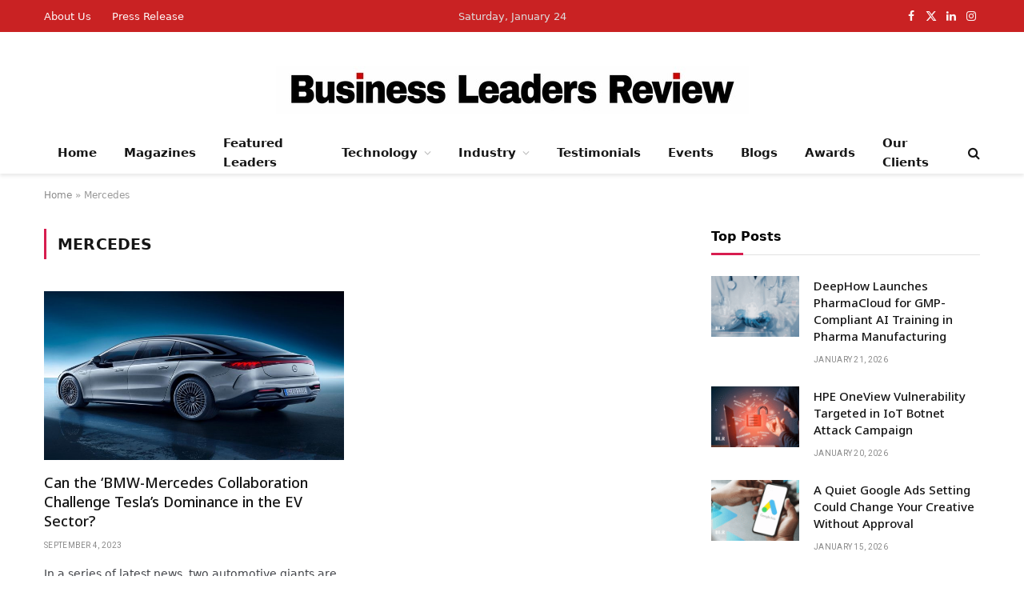

--- FILE ---
content_type: text/html; charset=UTF-8
request_url: https://businessleadersreview.com/tag/mercedes/
body_size: 18278
content:
<!DOCTYPE html>
<html lang="en-US" class="s-light site-s-light">

<head>

	<!-- Google tag (gtag.js) -->
<script async src="https://www.googletagmanager.com/gtag/js?id=G-0S7JVJBEEY"></script>
<script>
  window.dataLayer = window.dataLayer || [];
  function gtag(){dataLayer.push(arguments);}
  gtag('js', new Date());

  gtag('config', 'G-0S7JVJBEEY');
</script>
	
	<meta charset="UTF-8" />
	<meta name="viewport" content="width=device-width, initial-scale=1" />
	<meta name='robots' content='index, follow, max-image-preview:large, max-snippet:-1, max-video-preview:-1' />

	<!-- This site is optimized with the Yoast SEO plugin v26.8 - https://yoast.com/product/yoast-seo-wordpress/ -->
	<title>Mercedes Archives - Business Leaders Review: Best Business Magazine and News Online</title><link rel="preload" as="font" href="https://businessleadersreview.com/wp-content/themes/smart-mag/css/icons/fonts/ts-icons.woff2?v3.2" type="font/woff2" crossorigin="anonymous" />
	<link rel="canonical" href="https://businessleadersreview.com/tag/mercedes/" />
	<meta property="og:locale" content="en_US" />
	<meta property="og:type" content="article" />
	<meta property="og:title" content="Mercedes Archives - Business Leaders Review: Best Business Magazine and News Online" />
	<meta property="og:url" content="https://businessleadersreview.com/tag/mercedes/" />
	<meta property="og:site_name" content="Business Leaders Review: Best Business Magazine and News Online" />
	<meta property="og:image" content="https://businessleadersreview.com/wp-content/uploads/2023/07/cropped-Logo-.jpg" />
	<meta property="og:image:width" content="512" />
	<meta property="og:image:height" content="512" />
	<meta property="og:image:type" content="image/jpeg" />
	<meta name="twitter:card" content="summary_large_image" />
	<script type="application/ld+json" class="yoast-schema-graph">{"@context":"https://schema.org","@graph":[{"@type":"CollectionPage","@id":"https://businessleadersreview.com/tag/mercedes/","url":"https://businessleadersreview.com/tag/mercedes/","name":"Mercedes Archives - Business Leaders Review: Best Business Magazine and News Online","isPartOf":{"@id":"https://businessleadersreview.com/#website"},"primaryImageOfPage":{"@id":"https://businessleadersreview.com/tag/mercedes/#primaryimage"},"image":{"@id":"https://businessleadersreview.com/tag/mercedes/#primaryimage"},"thumbnailUrl":"https://businessleadersreview.com/wp-content/uploads/2023/09/1x-1.jpg","breadcrumb":{"@id":"https://businessleadersreview.com/tag/mercedes/#breadcrumb"},"inLanguage":"en-US"},{"@type":"ImageObject","inLanguage":"en-US","@id":"https://businessleadersreview.com/tag/mercedes/#primaryimage","url":"https://businessleadersreview.com/wp-content/uploads/2023/09/1x-1.jpg","contentUrl":"https://businessleadersreview.com/wp-content/uploads/2023/09/1x-1.jpg","width":1100,"height":600},{"@type":"BreadcrumbList","@id":"https://businessleadersreview.com/tag/mercedes/#breadcrumb","itemListElement":[{"@type":"ListItem","position":1,"name":"Home","item":"https://businessleadersreview.com/"},{"@type":"ListItem","position":2,"name":"Mercedes"}]},{"@type":"WebSite","@id":"https://businessleadersreview.com/#website","url":"https://businessleadersreview.com/","name":"Business Leaders Review: Best Business Magazine and News Online","description":"","publisher":{"@id":"https://businessleadersreview.com/#organization"},"potentialAction":[{"@type":"SearchAction","target":{"@type":"EntryPoint","urlTemplate":"https://businessleadersreview.com/?s={search_term_string}"},"query-input":{"@type":"PropertyValueSpecification","valueRequired":true,"valueName":"search_term_string"}}],"inLanguage":"en-US"},{"@type":"Organization","@id":"https://businessleadersreview.com/#organization","name":"Business Leaders Review.","url":"https://businessleadersreview.com/","logo":{"@type":"ImageObject","inLanguage":"en-US","@id":"https://businessleadersreview.com/#/schema/logo/image/","url":"https://businessleadersreview.com/wp-content/uploads/2023/07/cropped-Logo-.jpg","contentUrl":"https://businessleadersreview.com/wp-content/uploads/2023/07/cropped-Logo-.jpg","width":512,"height":512,"caption":"Business Leaders Review."},"image":{"@id":"https://businessleadersreview.com/#/schema/logo/image/"}}]}</script>
	<!-- / Yoast SEO plugin. -->


<link rel='dns-prefetch' href='//fonts.googleapis.com' />
<link rel="alternate" type="application/rss+xml" title="Business Leaders Review: Best Business Magazine and News Online &raquo; Feed" href="https://businessleadersreview.com/feed/" />
<link rel="alternate" type="application/rss+xml" title="Business Leaders Review: Best Business Magazine and News Online &raquo; Comments Feed" href="https://businessleadersreview.com/comments/feed/" />
<link rel="alternate" type="application/rss+xml" title="Business Leaders Review: Best Business Magazine and News Online &raquo; Mercedes Tag Feed" href="https://businessleadersreview.com/tag/mercedes/feed/" />
<style id='wp-img-auto-sizes-contain-inline-css' type='text/css'>
img:is([sizes=auto i],[sizes^="auto," i]){contain-intrinsic-size:3000px 1500px}
/*# sourceURL=wp-img-auto-sizes-contain-inline-css */
</style>
<link rel='stylesheet' id='hfe-widgets-style-css' href='https://businessleadersreview.com/wp-content/plugins/header-footer-elementor/inc/widgets-css/frontend.css?ver=2.0.4' type='text/css' media='all' />
<style id='wp-emoji-styles-inline-css' type='text/css'>

	img.wp-smiley, img.emoji {
		display: inline !important;
		border: none !important;
		box-shadow: none !important;
		height: 1em !important;
		width: 1em !important;
		margin: 0 0.07em !important;
		vertical-align: -0.1em !important;
		background: none !important;
		padding: 0 !important;
	}
/*# sourceURL=wp-emoji-styles-inline-css */
</style>
<link rel='stylesheet' id='wp-block-library-css' href='https://businessleadersreview.com/wp-includes/css/dist/block-library/style.min.css?ver=6.9' type='text/css' media='all' />
<style id='classic-theme-styles-inline-css' type='text/css'>
/*! This file is auto-generated */
.wp-block-button__link{color:#fff;background-color:#32373c;border-radius:9999px;box-shadow:none;text-decoration:none;padding:calc(.667em + 2px) calc(1.333em + 2px);font-size:1.125em}.wp-block-file__button{background:#32373c;color:#fff;text-decoration:none}
/*# sourceURL=/wp-includes/css/classic-themes.min.css */
</style>
<style id='global-styles-inline-css' type='text/css'>
:root{--wp--preset--aspect-ratio--square: 1;--wp--preset--aspect-ratio--4-3: 4/3;--wp--preset--aspect-ratio--3-4: 3/4;--wp--preset--aspect-ratio--3-2: 3/2;--wp--preset--aspect-ratio--2-3: 2/3;--wp--preset--aspect-ratio--16-9: 16/9;--wp--preset--aspect-ratio--9-16: 9/16;--wp--preset--color--black: #000000;--wp--preset--color--cyan-bluish-gray: #abb8c3;--wp--preset--color--white: #ffffff;--wp--preset--color--pale-pink: #f78da7;--wp--preset--color--vivid-red: #cf2e2e;--wp--preset--color--luminous-vivid-orange: #ff6900;--wp--preset--color--luminous-vivid-amber: #fcb900;--wp--preset--color--light-green-cyan: #7bdcb5;--wp--preset--color--vivid-green-cyan: #00d084;--wp--preset--color--pale-cyan-blue: #8ed1fc;--wp--preset--color--vivid-cyan-blue: #0693e3;--wp--preset--color--vivid-purple: #9b51e0;--wp--preset--gradient--vivid-cyan-blue-to-vivid-purple: linear-gradient(135deg,rgb(6,147,227) 0%,rgb(155,81,224) 100%);--wp--preset--gradient--light-green-cyan-to-vivid-green-cyan: linear-gradient(135deg,rgb(122,220,180) 0%,rgb(0,208,130) 100%);--wp--preset--gradient--luminous-vivid-amber-to-luminous-vivid-orange: linear-gradient(135deg,rgb(252,185,0) 0%,rgb(255,105,0) 100%);--wp--preset--gradient--luminous-vivid-orange-to-vivid-red: linear-gradient(135deg,rgb(255,105,0) 0%,rgb(207,46,46) 100%);--wp--preset--gradient--very-light-gray-to-cyan-bluish-gray: linear-gradient(135deg,rgb(238,238,238) 0%,rgb(169,184,195) 100%);--wp--preset--gradient--cool-to-warm-spectrum: linear-gradient(135deg,rgb(74,234,220) 0%,rgb(151,120,209) 20%,rgb(207,42,186) 40%,rgb(238,44,130) 60%,rgb(251,105,98) 80%,rgb(254,248,76) 100%);--wp--preset--gradient--blush-light-purple: linear-gradient(135deg,rgb(255,206,236) 0%,rgb(152,150,240) 100%);--wp--preset--gradient--blush-bordeaux: linear-gradient(135deg,rgb(254,205,165) 0%,rgb(254,45,45) 50%,rgb(107,0,62) 100%);--wp--preset--gradient--luminous-dusk: linear-gradient(135deg,rgb(255,203,112) 0%,rgb(199,81,192) 50%,rgb(65,88,208) 100%);--wp--preset--gradient--pale-ocean: linear-gradient(135deg,rgb(255,245,203) 0%,rgb(182,227,212) 50%,rgb(51,167,181) 100%);--wp--preset--gradient--electric-grass: linear-gradient(135deg,rgb(202,248,128) 0%,rgb(113,206,126) 100%);--wp--preset--gradient--midnight: linear-gradient(135deg,rgb(2,3,129) 0%,rgb(40,116,252) 100%);--wp--preset--font-size--small: 13px;--wp--preset--font-size--medium: 20px;--wp--preset--font-size--large: 36px;--wp--preset--font-size--x-large: 42px;--wp--preset--spacing--20: 0.44rem;--wp--preset--spacing--30: 0.67rem;--wp--preset--spacing--40: 1rem;--wp--preset--spacing--50: 1.5rem;--wp--preset--spacing--60: 2.25rem;--wp--preset--spacing--70: 3.38rem;--wp--preset--spacing--80: 5.06rem;--wp--preset--shadow--natural: 6px 6px 9px rgba(0, 0, 0, 0.2);--wp--preset--shadow--deep: 12px 12px 50px rgba(0, 0, 0, 0.4);--wp--preset--shadow--sharp: 6px 6px 0px rgba(0, 0, 0, 0.2);--wp--preset--shadow--outlined: 6px 6px 0px -3px rgb(255, 255, 255), 6px 6px rgb(0, 0, 0);--wp--preset--shadow--crisp: 6px 6px 0px rgb(0, 0, 0);}:where(.is-layout-flex){gap: 0.5em;}:where(.is-layout-grid){gap: 0.5em;}body .is-layout-flex{display: flex;}.is-layout-flex{flex-wrap: wrap;align-items: center;}.is-layout-flex > :is(*, div){margin: 0;}body .is-layout-grid{display: grid;}.is-layout-grid > :is(*, div){margin: 0;}:where(.wp-block-columns.is-layout-flex){gap: 2em;}:where(.wp-block-columns.is-layout-grid){gap: 2em;}:where(.wp-block-post-template.is-layout-flex){gap: 1.25em;}:where(.wp-block-post-template.is-layout-grid){gap: 1.25em;}.has-black-color{color: var(--wp--preset--color--black) !important;}.has-cyan-bluish-gray-color{color: var(--wp--preset--color--cyan-bluish-gray) !important;}.has-white-color{color: var(--wp--preset--color--white) !important;}.has-pale-pink-color{color: var(--wp--preset--color--pale-pink) !important;}.has-vivid-red-color{color: var(--wp--preset--color--vivid-red) !important;}.has-luminous-vivid-orange-color{color: var(--wp--preset--color--luminous-vivid-orange) !important;}.has-luminous-vivid-amber-color{color: var(--wp--preset--color--luminous-vivid-amber) !important;}.has-light-green-cyan-color{color: var(--wp--preset--color--light-green-cyan) !important;}.has-vivid-green-cyan-color{color: var(--wp--preset--color--vivid-green-cyan) !important;}.has-pale-cyan-blue-color{color: var(--wp--preset--color--pale-cyan-blue) !important;}.has-vivid-cyan-blue-color{color: var(--wp--preset--color--vivid-cyan-blue) !important;}.has-vivid-purple-color{color: var(--wp--preset--color--vivid-purple) !important;}.has-black-background-color{background-color: var(--wp--preset--color--black) !important;}.has-cyan-bluish-gray-background-color{background-color: var(--wp--preset--color--cyan-bluish-gray) !important;}.has-white-background-color{background-color: var(--wp--preset--color--white) !important;}.has-pale-pink-background-color{background-color: var(--wp--preset--color--pale-pink) !important;}.has-vivid-red-background-color{background-color: var(--wp--preset--color--vivid-red) !important;}.has-luminous-vivid-orange-background-color{background-color: var(--wp--preset--color--luminous-vivid-orange) !important;}.has-luminous-vivid-amber-background-color{background-color: var(--wp--preset--color--luminous-vivid-amber) !important;}.has-light-green-cyan-background-color{background-color: var(--wp--preset--color--light-green-cyan) !important;}.has-vivid-green-cyan-background-color{background-color: var(--wp--preset--color--vivid-green-cyan) !important;}.has-pale-cyan-blue-background-color{background-color: var(--wp--preset--color--pale-cyan-blue) !important;}.has-vivid-cyan-blue-background-color{background-color: var(--wp--preset--color--vivid-cyan-blue) !important;}.has-vivid-purple-background-color{background-color: var(--wp--preset--color--vivid-purple) !important;}.has-black-border-color{border-color: var(--wp--preset--color--black) !important;}.has-cyan-bluish-gray-border-color{border-color: var(--wp--preset--color--cyan-bluish-gray) !important;}.has-white-border-color{border-color: var(--wp--preset--color--white) !important;}.has-pale-pink-border-color{border-color: var(--wp--preset--color--pale-pink) !important;}.has-vivid-red-border-color{border-color: var(--wp--preset--color--vivid-red) !important;}.has-luminous-vivid-orange-border-color{border-color: var(--wp--preset--color--luminous-vivid-orange) !important;}.has-luminous-vivid-amber-border-color{border-color: var(--wp--preset--color--luminous-vivid-amber) !important;}.has-light-green-cyan-border-color{border-color: var(--wp--preset--color--light-green-cyan) !important;}.has-vivid-green-cyan-border-color{border-color: var(--wp--preset--color--vivid-green-cyan) !important;}.has-pale-cyan-blue-border-color{border-color: var(--wp--preset--color--pale-cyan-blue) !important;}.has-vivid-cyan-blue-border-color{border-color: var(--wp--preset--color--vivid-cyan-blue) !important;}.has-vivid-purple-border-color{border-color: var(--wp--preset--color--vivid-purple) !important;}.has-vivid-cyan-blue-to-vivid-purple-gradient-background{background: var(--wp--preset--gradient--vivid-cyan-blue-to-vivid-purple) !important;}.has-light-green-cyan-to-vivid-green-cyan-gradient-background{background: var(--wp--preset--gradient--light-green-cyan-to-vivid-green-cyan) !important;}.has-luminous-vivid-amber-to-luminous-vivid-orange-gradient-background{background: var(--wp--preset--gradient--luminous-vivid-amber-to-luminous-vivid-orange) !important;}.has-luminous-vivid-orange-to-vivid-red-gradient-background{background: var(--wp--preset--gradient--luminous-vivid-orange-to-vivid-red) !important;}.has-very-light-gray-to-cyan-bluish-gray-gradient-background{background: var(--wp--preset--gradient--very-light-gray-to-cyan-bluish-gray) !important;}.has-cool-to-warm-spectrum-gradient-background{background: var(--wp--preset--gradient--cool-to-warm-spectrum) !important;}.has-blush-light-purple-gradient-background{background: var(--wp--preset--gradient--blush-light-purple) !important;}.has-blush-bordeaux-gradient-background{background: var(--wp--preset--gradient--blush-bordeaux) !important;}.has-luminous-dusk-gradient-background{background: var(--wp--preset--gradient--luminous-dusk) !important;}.has-pale-ocean-gradient-background{background: var(--wp--preset--gradient--pale-ocean) !important;}.has-electric-grass-gradient-background{background: var(--wp--preset--gradient--electric-grass) !important;}.has-midnight-gradient-background{background: var(--wp--preset--gradient--midnight) !important;}.has-small-font-size{font-size: var(--wp--preset--font-size--small) !important;}.has-medium-font-size{font-size: var(--wp--preset--font-size--medium) !important;}.has-large-font-size{font-size: var(--wp--preset--font-size--large) !important;}.has-x-large-font-size{font-size: var(--wp--preset--font-size--x-large) !important;}
:where(.wp-block-post-template.is-layout-flex){gap: 1.25em;}:where(.wp-block-post-template.is-layout-grid){gap: 1.25em;}
:where(.wp-block-term-template.is-layout-flex){gap: 1.25em;}:where(.wp-block-term-template.is-layout-grid){gap: 1.25em;}
:where(.wp-block-columns.is-layout-flex){gap: 2em;}:where(.wp-block-columns.is-layout-grid){gap: 2em;}
:root :where(.wp-block-pullquote){font-size: 1.5em;line-height: 1.6;}
/*# sourceURL=global-styles-inline-css */
</style>
<link rel='stylesheet' id='contact-form-7-css' href='https://businessleadersreview.com/wp-content/plugins/contact-form-7/includes/css/styles.css?ver=6.0.5' type='text/css' media='all' />
<link rel='stylesheet' id='hfe-style-css' href='https://businessleadersreview.com/wp-content/plugins/header-footer-elementor/assets/css/header-footer-elementor.css?ver=2.0.4' type='text/css' media='all' />
<link rel='stylesheet' id='elementor-icons-css' href='https://businessleadersreview.com/wp-content/plugins/elementor/assets/lib/eicons/css/elementor-icons.min.css?ver=5.46.0' type='text/css' media='all' />
<link rel='stylesheet' id='elementor-frontend-css' href='https://businessleadersreview.com/wp-content/plugins/elementor/assets/css/frontend.min.css?ver=3.34.2' type='text/css' media='all' />
<link rel='stylesheet' id='elementor-post-10278-css' href='https://businessleadersreview.com/wp-content/uploads/elementor/css/post-10278.css?ver=1768919718' type='text/css' media='all' />
<link rel='stylesheet' id='elementor-pro-css' href='https://businessleadersreview.com/wp-content/plugins/elementor-pro/assets/css/frontend.min.css?ver=3.6.5' type='text/css' media='all' />
<link rel='stylesheet' id='hfe-icons-list-css' href='https://businessleadersreview.com/wp-content/plugins/elementor/assets/css/widget-icon-list.min.css?ver=3.24.3' type='text/css' media='all' />
<link rel='stylesheet' id='hfe-social-icons-css' href='https://businessleadersreview.com/wp-content/plugins/elementor/assets/css/widget-social-icons.min.css?ver=3.24.0' type='text/css' media='all' />
<link rel='stylesheet' id='hfe-social-share-icons-brands-css' href='https://businessleadersreview.com/wp-content/plugins/elementor/assets/lib/font-awesome/css/brands.css?ver=5.15.3' type='text/css' media='all' />
<link rel='stylesheet' id='hfe-social-share-icons-fontawesome-css' href='https://businessleadersreview.com/wp-content/plugins/elementor/assets/lib/font-awesome/css/fontawesome.css?ver=5.15.3' type='text/css' media='all' />
<link rel='stylesheet' id='hfe-nav-menu-icons-css' href='https://businessleadersreview.com/wp-content/plugins/elementor/assets/lib/font-awesome/css/solid.css?ver=5.15.3' type='text/css' media='all' />
<link rel='stylesheet' id='hfe-widget-blockquote-css' href='https://businessleadersreview.com/wp-content/plugins/elementor-pro/assets/css/widget-blockquote.min.css?ver=3.25.0' type='text/css' media='all' />
<link rel='stylesheet' id='smartmag-core-css' href='https://businessleadersreview.com/wp-content/themes/smart-mag/style.css?ver=10.2.1' type='text/css' media='all' />
<style id='smartmag-core-inline-css' type='text/css'>
:root { --c-main: #d71d4f;
--c-main-rgb: 215,29,79;
--text-font: "nota sans", system-ui, -apple-system, "Segoe UI", Arial, sans-serif;
--body-font: "nota sans", system-ui, -apple-system, "Segoe UI", Arial, sans-serif;
--ui-font: "nota sans", system-ui, -apple-system, "Segoe UI", Arial, sans-serif;
--title-font: "nota sans", system-ui, -apple-system, "Segoe UI", Arial, sans-serif;
--h-font: "nota sans", system-ui, -apple-system, "Segoe UI", Arial, sans-serif;
--tertiary-font: "nota sans", system-ui, -apple-system, "Segoe UI", Arial, sans-serif;
--title-font: "nota sans", system-ui, -apple-system, "Segoe UI", Arial, sans-serif;
--h-font: "nota sans", system-ui, -apple-system, "Segoe UI", Arial, sans-serif;
--title-font: "Noto Sans", system-ui, -apple-system, "Segoe UI", Arial, sans-serif;
--title-size-xs: 15px;
--title-size-m: 18px;
--main-width: 1170px;
--c-p-meta-icons: var(--c-main);
--c-excerpts: #424449;
--excerpt-size: 14px; }
.post-title:not(._) { font-weight: 500; }
:root { --wrap-padding: 36px; }
:root { --sidebar-width: 336px; }
.ts-row, .has-el-gap { --sidebar-c-width: calc(var(--sidebar-width) + var(--grid-gutter-h) + var(--sidebar-c-pad)); }
:root { --sidebar-pad: 30px; --sidebar-sep-pad: 30px; }
.smart-head-main { --c-shadow: rgba(117,117,117,0.15); }
.smart-head-main .smart-head-top { --head-h: 40px; background-color: #9c1414; }
.smart-head-main .smart-head-mid { --head-h: 125px; }
.smart-head-main .smart-head-mid > .inner { padding-top: 20px; }
.smart-head-main .smart-head-bot { --head-h: 52px; border-top-width: 0px; border-bottom-width: 0px; }
.navigation-main .menu > li > a { font-weight: bold; }
.smart-head-mobile .smart-head-top { background-color: #9c1414; }
.smart-head-mobile .smart-head-mid { background-color: #9c1414; }
.off-canvas { background-color: #9c1414; }
.navigation-small { margin-left: calc(-1 * var(--nav-items-space)); }
.s-dark .navigation-small { --c-nav: rgba(255,255,255,0.98); --c-nav-hov: rgba(255,255,255,0.9); }
.s-dark .smart-head-main .spc-social,
.smart-head-main .s-dark .spc-social { --c-spc-social: rgba(255,255,255,0.95); --c-spc-social-hov: rgba(255,255,255,0.9); }
.smart-head-main .logo-is-image { padding-top: 0px; padding-bottom: 0px; padding-left: 0px; padding-right: 0px; }
.s-dark .smart-head-main .scheme-switcher a,
.smart-head-main .s-dark .scheme-switcher a { color: rgba(255,255,255,0.98); }
.s-dark .smart-head-main .scheme-switcher a:hover,
.smart-head-main .s-dark .scheme-switcher a:hover { color: rgba(255,255,255,0.9); }
.smart-head-main { --c-hamburger: var(--c-main); }
.smart-head-main .offcanvas-toggle { transform: scale(0.75); }
.main-footer .lower-footer { background-color: #9c1414; }
.lower-footer { color: #ffffff; }
.post-meta { font-family: "Roboto", system-ui, -apple-system, "Segoe UI", Arial, sans-serif; }
.post-meta .meta-item, .post-meta .text-in { font-size: 10px; font-weight: normal; text-transform: uppercase; letter-spacing: 0.03em; }
.post-meta .text-in, .post-meta .post-cat > a { font-size: 10px; }
.post-meta .post-cat > a { font-weight: bold; text-transform: uppercase; letter-spacing: 0.05em; }
.post-meta .post-author > a { color: var(--c-main); }
.block-head-c .heading { font-size: 16px; font-weight: 600; text-transform: initial; }
.block-head-c { --line-weight: 3px; --border-weight: 1px; }
.s-dark .block-head-c { --c-border: #424242; }
.block-head-c .heading { color: #000000; }
.s-dark .block-head-c .heading { color: #ffffff; }
.load-button { font-size: 12px; padding-top: 10px; padding-bottom: 10px; border-radius: 1px; }
.has-nums-c .l-post .post-title:before,
.has-nums-c .l-post .content:before { font-size: 18px; font-weight: 500; }
.post-meta-single .meta-item, .post-meta-single .text-in { font-size: 11px; }
.the-post-header .post-meta .post-title { font-weight: 600; letter-spacing: -0.0075em; }
.s-head-large .post-title { font-size: 38px; }
.site-s-light .s-head-large .sub-title { color: #5b5b5b; }
@media (min-width: 1200px) { .lower-footer .inner { padding-top: 45px; padding-bottom: 50px; padding-left: 50px; padding-right: 50px; }
.entry-content { font-size: 16px; } }
@media (min-width: 941px) and (max-width: 1200px) { .ts-row, .has-el-gap { --sidebar-c-width: calc(var(--sidebar-width) + var(--grid-gutter-h) + var(--sidebar-c-pad)); } }
@media (min-width: 768px) and (max-width: 940px) { .ts-contain, .main { padding-left: 35px; padding-right: 35px; }
.layout-boxed-inner { --wrap-padding: 35px; }
:root { --wrap-padding: 35px; } }
@media (max-width: 767px) { .ts-contain, .main { padding-left: 25px; padding-right: 25px; }
.layout-boxed-inner { --wrap-padding: 25px; }
:root { --wrap-padding: 25px; } }
@media (min-width: 940px) and (max-width: 1300px) { :root { --wrap-padding: min(36px, 5vw); } }


/*# sourceURL=smartmag-core-inline-css */
</style>
<link rel='stylesheet' id='smartmag-magnific-popup-css' href='https://businessleadersreview.com/wp-content/themes/smart-mag/css/lightbox.css?ver=10.2.1' type='text/css' media='all' />
<link rel='stylesheet' id='smartmag-icons-css' href='https://businessleadersreview.com/wp-content/themes/smart-mag/css/icons/icons.css?ver=10.2.1' type='text/css' media='all' />
<link rel='stylesheet' id='smart-mag-child-css' href='https://businessleadersreview.com/wp-content/themes/smart-mag-child/style.css?ver=1.0' type='text/css' media='all' />
<link rel='stylesheet' id='smartmag-gfonts-custom-css' href='https://fonts.googleapis.com/css?family=nota+sans%3A400%2C500%2C600%2C700%7CNoto+Sans%3A500%7CRoboto%3A400%2C500%2C600%2C700&#038;display=swap' type='text/css' media='all' />
<script type="text/javascript" id="smartmag-lazy-inline-js-after">
/* <![CDATA[ */
/**
 * @copyright ThemeSphere
 * @preserve
 */
var BunyadLazy={};BunyadLazy.load=function(){function a(e,n){var t={};e.dataset.bgset&&e.dataset.sizes?(t.sizes=e.dataset.sizes,t.srcset=e.dataset.bgset):t.src=e.dataset.bgsrc,function(t){var a=t.dataset.ratio;if(0<a){const e=t.parentElement;if(e.classList.contains("media-ratio")){const n=e.style;n.getPropertyValue("--a-ratio")||(n.paddingBottom=100/a+"%")}}}(e);var a,o=document.createElement("img");for(a in o.onload=function(){var t="url('"+(o.currentSrc||o.src)+"')",a=e.style;a.backgroundImage!==t&&requestAnimationFrame(()=>{a.backgroundImage=t,n&&n()}),o.onload=null,o.onerror=null,o=null},o.onerror=o.onload,t)o.setAttribute(a,t[a]);o&&o.complete&&0<o.naturalWidth&&o.onload&&o.onload()}function e(t){t.dataset.loaded||a(t,()=>{document.dispatchEvent(new Event("lazyloaded")),t.dataset.loaded=1})}function n(t){"complete"===document.readyState?t():window.addEventListener("load",t)}return{initEarly:function(){var t,a=()=>{document.querySelectorAll(".img.bg-cover:not(.lazyload)").forEach(e)};"complete"!==document.readyState?(t=setInterval(a,150),n(()=>{a(),clearInterval(t)})):a()},callOnLoad:n,initBgImages:function(t){t&&n(()=>{document.querySelectorAll(".img.bg-cover").forEach(e)})},bgLoad:a}}(),BunyadLazy.load.initEarly();
//# sourceURL=smartmag-lazy-inline-js-after
/* ]]> */
</script>
<script type="text/javascript" src="https://businessleadersreview.com/wp-includes/js/jquery/jquery.min.js?ver=3.7.1" id="jquery-core-js"></script>
<script type="text/javascript" src="https://businessleadersreview.com/wp-includes/js/jquery/jquery-migrate.min.js?ver=3.4.1" id="jquery-migrate-js"></script>
<script type="text/javascript" id="jquery-js-after">
/* <![CDATA[ */
!function($){"use strict";$(document).ready(function(){$(this).scrollTop()>100&&$(".hfe-scroll-to-top-wrap").removeClass("hfe-scroll-to-top-hide"),$(window).scroll(function(){$(this).scrollTop()<100?$(".hfe-scroll-to-top-wrap").fadeOut(300):$(".hfe-scroll-to-top-wrap").fadeIn(300)}),$(".hfe-scroll-to-top-wrap").on("click",function(){$("html, body").animate({scrollTop:0},300);return!1})})}(jQuery);
//# sourceURL=jquery-js-after
/* ]]> */
</script>
<link rel="https://api.w.org/" href="https://businessleadersreview.com/wp-json/" /><link rel="alternate" title="JSON" type="application/json" href="https://businessleadersreview.com/wp-json/wp/v2/tags/183" /><link rel="EditURI" type="application/rsd+xml" title="RSD" href="https://businessleadersreview.com/xmlrpc.php?rsd" />
<meta name="generator" content="WordPress 6.9" />

		<script>
		var BunyadSchemeKey = 'bunyad-scheme';
		(() => {
			const d = document.documentElement;
			const c = d.classList;
			var scheme = localStorage.getItem(BunyadSchemeKey);
			
			if (scheme) {
				d.dataset.origClass = c;
				scheme === 'dark' ? c.remove('s-light', 'site-s-light') : c.remove('s-dark', 'site-s-dark');
				c.add('site-s-' + scheme, 's-' + scheme);
			}
		})();
		</script>
		<meta name="generator" content="Elementor 3.34.2; features: additional_custom_breakpoints; settings: css_print_method-external, google_font-enabled, font_display-auto">
			<style>
				.e-con.e-parent:nth-of-type(n+4):not(.e-lazyloaded):not(.e-no-lazyload),
				.e-con.e-parent:nth-of-type(n+4):not(.e-lazyloaded):not(.e-no-lazyload) * {
					background-image: none !important;
				}
				@media screen and (max-height: 1024px) {
					.e-con.e-parent:nth-of-type(n+3):not(.e-lazyloaded):not(.e-no-lazyload),
					.e-con.e-parent:nth-of-type(n+3):not(.e-lazyloaded):not(.e-no-lazyload) * {
						background-image: none !important;
					}
				}
				@media screen and (max-height: 640px) {
					.e-con.e-parent:nth-of-type(n+2):not(.e-lazyloaded):not(.e-no-lazyload),
					.e-con.e-parent:nth-of-type(n+2):not(.e-lazyloaded):not(.e-no-lazyload) * {
						background-image: none !important;
					}
				}
			</style>
			<link rel="icon" href="https://businessleadersreview.com/wp-content/uploads/2023/07/cropped-Logo-1-1-32x32.jpg" sizes="32x32" />
<link rel="icon" href="https://businessleadersreview.com/wp-content/uploads/2023/07/cropped-Logo-1-1-192x192.jpg" sizes="192x192" />
<link rel="apple-touch-icon" href="https://businessleadersreview.com/wp-content/uploads/2023/07/cropped-Logo-1-1-180x180.jpg" />
<meta name="msapplication-TileImage" content="https://businessleadersreview.com/wp-content/uploads/2023/07/cropped-Logo-1-1-270x270.jpg" />
		<style type="text/css" id="wp-custom-css">
			
#magsli .elementor-widget-image img {
    display: inline-block;
    vertical-align: middle;
    border: 3px solid #9C1414;
}

.main-footer .lower-footer {
    background-color: #c92223;
}

.smart-head-main .smart-head-top {
    --head-h: 40px;
    background-color: #c92223;
}

.bold-footer-lower .footer-logo {
   
    width: 20pc;
}/* Prevents text selection on the webpage */
body {
  -webkit-user-select: none; /* Chrome, Safari */
  -moz-user-select: none; /* Firefox */
  -ms-user-select: none; /* Internet Explorer/Edge */
  user-select: none; /* Standard syntax */
}


@media screen and (max-width: 480px){
.copyright {
    text-align: center;
}
}		</style>
		

</head>

<body class="archive tag tag-mercedes tag-183 wp-theme-smart-mag wp-child-theme-smart-mag-child ehf-template-smart-mag ehf-stylesheet-smart-mag-child right-sidebar has-lb has-lb-sm ts-img-hov-fade layout-normal elementor-default elementor-kit-10278">



<div class="main-wrap">

	
<div class="off-canvas-backdrop"></div>
<div class="mobile-menu-container off-canvas s-dark hide-widgets-sm hide-menu-lg" id="off-canvas">

	<div class="off-canvas-head">
		<a href="#" class="close">
			<span class="visuallyhidden">Close Menu</span>
			<i class="tsi tsi-times"></i>
		</a>

		<div class="ts-logo">
					</div>
	</div>

	<div class="off-canvas-content">

					<ul class="mobile-menu"></ul>
		
					<div class="off-canvas-widgets">
				
		<div id="smartmag-block-newsletter-1" class="widget ts-block-widget smartmag-widget-newsletter">		
		<div class="block">
			<div class="block-newsletter ">
	<div class="spc-newsletter spc-newsletter-b spc-newsletter-center spc-newsletter-sm">

		<div class="bg-wrap"></div>

		
		<div class="inner">

			
			
			<h3 class="heading">
				Subscribe to Updates			</h3>

							<div class="base-text message">
					<p>Get the latest creative news from FooBar about art, design and business.</p>
</div>
			
							<form method="post" action="" class="form fields-style fields-full" target="_blank">
					<div class="main-fields">
						<p class="field-email">
							<input type="email" name="EMAIL" placeholder="Your email address.." required />
						</p>
						
						<p class="field-submit">
							<input type="submit" value="Subscribe" />
						</p>
					</div>

											<p class="disclaimer">
							<label>
																	<input type="checkbox" name="privacy" required />
								
								By signing up, you agree to the our terms and our <a href="#">Privacy Policy</a> agreement.							</label>
						</p>
									</form>
			
			
		</div>
	</div>
</div>		</div>

		</div>
		<div id="smartmag-block-posts-small-3" class="widget ts-block-widget smartmag-widget-posts-small">		
		<div class="block">
					<section class="block-wrap block-posts-small block-sc mb-none" data-id="1">

			<div class="widget-title block-head block-head-ac block-head-b"><h5 class="heading">What's Hot</h5></div>	
			<div class="block-content">
				
	<div class="loop loop-small loop-small-a loop-sep loop-small-sep grid grid-1 md:grid-1 sm:grid-1 xs:grid-1">

					
<article class="l-post small-post small-a-post m-pos-left">

	
			<div class="media">

		
			<a href="https://businessleadersreview.com/deephow-launches-pharmacloud-for-gmp-compliant-ai-training-in-pharma-manufacturing/" class="image-link media-ratio ar-bunyad-thumb" title="DeepHow Launches PharmaCloud for GMP-Compliant AI Training in Pharma Manufacturing"><span data-bgsrc="https://businessleadersreview.com/wp-content/uploads/2026/01/DeepHow-1-300x180.png" class="img bg-cover wp-post-image attachment-medium size-medium lazyload" data-bgset="https://businessleadersreview.com/wp-content/uploads/2026/01/DeepHow-1-300x180.png 300w, https://businessleadersreview.com/wp-content/uploads/2026/01/DeepHow-1-768x461.png 768w, https://businessleadersreview.com/wp-content/uploads/2026/01/DeepHow-1-150x90.png 150w, https://businessleadersreview.com/wp-content/uploads/2026/01/DeepHow-1-450x270.png 450w, https://businessleadersreview.com/wp-content/uploads/2026/01/DeepHow-1.png 1000w" data-sizes="(max-width: 107px) 100vw, 107px" role="img" aria-label="DeepHow Launches PharmaCloud to Enable GMP-Compliant AI Training in Pharma Manufacturing"></span></a>			
			
			
			
		
		</div>
	

	
		<div class="content">

			<div class="post-meta post-meta-a post-meta-left has-below"><h4 class="is-title post-title"><a href="https://businessleadersreview.com/deephow-launches-pharmacloud-for-gmp-compliant-ai-training-in-pharma-manufacturing/">DeepHow Launches PharmaCloud for GMP-Compliant AI Training in Pharma Manufacturing</a></h4><div class="post-meta-items meta-below"><span class="meta-item date"><span class="date-link"><time class="post-date" datetime="2026-01-21T02:14:34+00:00">January 21, 2026</time></span></span></div></div>			
			
			
		</div>

	
</article>	
					
<article class="l-post small-post small-a-post m-pos-left">

	
			<div class="media">

		
			<a href="https://businessleadersreview.com/hpe-oneview-vulnerability-targeted-in-iot-botnet-attack-campaign/" class="image-link media-ratio ar-bunyad-thumb" title="HPE OneView Vulnerability Targeted in IoT Botnet Attack Campaign"><span data-bgsrc="https://businessleadersreview.com/wp-content/uploads/2026/01/HPE-1-300x180.png" class="img bg-cover wp-post-image attachment-medium size-medium lazyload" data-bgset="https://businessleadersreview.com/wp-content/uploads/2026/01/HPE-1-300x180.png 300w, https://businessleadersreview.com/wp-content/uploads/2026/01/HPE-1-768x461.png 768w, https://businessleadersreview.com/wp-content/uploads/2026/01/HPE-1-150x90.png 150w, https://businessleadersreview.com/wp-content/uploads/2026/01/HPE-1-450x270.png 450w, https://businessleadersreview.com/wp-content/uploads/2026/01/HPE-1.png 1000w" data-sizes="(max-width: 107px) 100vw, 107px" role="img" aria-label="HPE OneView Vulnerability Targeted in IoT Botnet Attack Campaign"></span></a>			
			
			
			
		
		</div>
	

	
		<div class="content">

			<div class="post-meta post-meta-a post-meta-left has-below"><h4 class="is-title post-title"><a href="https://businessleadersreview.com/hpe-oneview-vulnerability-targeted-in-iot-botnet-attack-campaign/">HPE OneView Vulnerability Targeted in IoT Botnet Attack Campaign</a></h4><div class="post-meta-items meta-below"><span class="meta-item date"><span class="date-link"><time class="post-date" datetime="2026-01-20T03:01:19+00:00">January 20, 2026</time></span></span></div></div>			
			
			
		</div>

	
</article>	
					
<article class="l-post small-post small-a-post m-pos-left">

	
			<div class="media">

		
			<a href="https://businessleadersreview.com/a-quiet-google-ads-setting-could-change-your-creative-without-approval/" class="image-link media-ratio ar-bunyad-thumb" title="A Quiet Google Ads Setting Could Change Your Creative Without Approval"><span data-bgsrc="https://businessleadersreview.com/wp-content/uploads/2026/01/Google-Ads-1-300x180.png" class="img bg-cover wp-post-image attachment-medium size-medium lazyload" data-bgset="https://businessleadersreview.com/wp-content/uploads/2026/01/Google-Ads-1-300x180.png 300w, https://businessleadersreview.com/wp-content/uploads/2026/01/Google-Ads-1-768x461.png 768w, https://businessleadersreview.com/wp-content/uploads/2026/01/Google-Ads-1-150x90.png 150w, https://businessleadersreview.com/wp-content/uploads/2026/01/Google-Ads-1-450x270.png 450w, https://businessleadersreview.com/wp-content/uploads/2026/01/Google-Ads-1.png 1000w" data-sizes="(max-width: 107px) 100vw, 107px" role="img" aria-label="A Quiet Google Ads Setting Could Change Your Creative Without Approval"></span></a>			
			
			
			
		
		</div>
	

	
		<div class="content">

			<div class="post-meta post-meta-a post-meta-left has-below"><h4 class="is-title post-title"><a href="https://businessleadersreview.com/a-quiet-google-ads-setting-could-change-your-creative-without-approval/">A Quiet Google Ads Setting Could Change Your Creative Without Approval</a></h4><div class="post-meta-items meta-below"><span class="meta-item date"><span class="date-link"><time class="post-date" datetime="2026-01-15T04:43:33+00:00">January 15, 2026</time></span></span></div></div>			
			
			
		</div>

	
</article>	
		
	</div>

					</div>

		</section>
				</div>

		</div>			</div>
		
		
		<div class="spc-social-block spc-social spc-social-b smart-head-social">
		
			
				<a href="https://www.facebook.com/businessleadersreview/?ref=pages_you_manage" class="link service s-facebook" target="_blank" rel="nofollow noopener">
					<i class="icon tsi tsi-facebook"></i>					<span class="visuallyhidden">Facebook</span>
				</a>
									
			
				<a href="https://twitter.com/blrmagazine" class="link service s-twitter" target="_blank" rel="nofollow noopener">
					<i class="icon tsi tsi-twitter"></i>					<span class="visuallyhidden">X (Twitter)</span>
				</a>
									
			
				<a href="https://www.instagram.com/blrmagazine/" class="link service s-instagram" target="_blank" rel="nofollow noopener">
					<i class="icon tsi tsi-instagram"></i>					<span class="visuallyhidden">Instagram</span>
				</a>
									
			
				<a href="https://www.linkedin.com/company/business-leaders-review" class="link service s-linkedin" target="_blank" rel="nofollow noopener">
					<i class="icon tsi tsi-linkedin"></i>					<span class="visuallyhidden">LinkedIn</span>
				</a>
									
			
		</div>

		
	</div>

</div>
<div class="smart-head smart-head-a smart-head-main" id="smart-head" data-sticky="auto" data-sticky-type="smart" data-sticky-full>
	
	<div class="smart-head-row smart-head-top smart-head-row-3 s-dark smart-head-row-full">

		<div class="inner wrap">

							
				<div class="items items-left ">
					<div class="nav-wrap">
		<nav class="navigation navigation-small nav-hov-a">
			<ul id="menu-top-links" class="menu"><li id="menu-item-11422" class="menu-item menu-item-type-post_type menu-item-object-page menu-item-11422"><a href="https://businessleadersreview.com/about-us/">About Us</a></li>
<li id="menu-item-11423" class="menu-item menu-item-type-taxonomy menu-item-object-category menu-cat-112 menu-item-11423"><a href="https://businessleadersreview.com/category/press-release/">Press Release</a></li>
</ul>		</nav>
	</div>
				</div>

							
				<div class="items items-center ">
				
<span class="h-date">
	Saturday, January 24</span>				</div>

							
				<div class="items items-right ">
				
		<div class="spc-social-block spc-social spc-social-a smart-head-social">
		
			
				<a href="https://www.facebook.com/businessleadersreview/?ref=pages_you_manage" class="link service s-facebook" target="_blank" rel="nofollow noopener">
					<i class="icon tsi tsi-facebook"></i>					<span class="visuallyhidden">Facebook</span>
				</a>
									
			
				<a href="https://twitter.com/blrmagazine" class="link service s-twitter" target="_blank" rel="nofollow noopener">
					<i class="icon tsi tsi-twitter"></i>					<span class="visuallyhidden">X (Twitter)</span>
				</a>
									
			
				<a href="https://www.linkedin.com/company/business-leaders-review" class="link service s-linkedin" target="_blank" rel="nofollow noopener">
					<i class="icon tsi tsi-linkedin"></i>					<span class="visuallyhidden">LinkedIn</span>
				</a>
									
			
				<a href="https://www.instagram.com/blrmagazine/" class="link service s-instagram" target="_blank" rel="nofollow noopener">
					<i class="icon tsi tsi-instagram"></i>					<span class="visuallyhidden">Instagram</span>
				</a>
									
			
		</div>

						</div>

						
		</div>
	</div>

	
	<div class="smart-head-row smart-head-mid smart-head-row-3 is-light smart-head-row-full">

		<div class="inner wrap">

							
				<div class="items items-left empty">
								</div>

							
				<div class="items items-center ">
					<a href="https://businessleadersreview.com/" title="Business Leaders Review: Best Business Magazine and News Online" rel="home" class="logo-link ts-logo logo-is-image">
		<span>
			
				
					<img src="http://develop.businessleadersreview.com/wp-content/uploads/2025/04/BLR-White-Logo.png" class="logo-image logo-image-dark" alt="Business Leaders Review: Best Business Magazine and News Online"/><img src="https://businessleadersreview.com/wp-content/uploads/2024/01/BLR-Logo-1.jpg" class="logo-image" alt="Business Leaders Review: Best Business Magazine and News Online" width="591" height="60"/>
									 
					</span>
	</a>				</div>

							
				<div class="items items-right empty">
								</div>

						
		</div>
	</div>

	
	<div class="smart-head-row smart-head-bot is-light smart-head-row-full">

		<div class="inner wrap">

							
				<div class="items items-left ">
					<div class="nav-wrap">
		<nav class="navigation navigation-main nav-hov-a">
			<ul id="menu-main-menu" class="menu"><li id="menu-item-12066" class="menu-item menu-item-type-post_type menu-item-object-page menu-item-home menu-item-12066"><a href="https://businessleadersreview.com/">Home</a></li>
<li id="menu-item-10502" class="menu-item menu-item-type-post_type menu-item-object-page menu-item-10502"><a href="https://businessleadersreview.com/magazines/">Magazines</a></li>
<li id="menu-item-10517" class="menu-item menu-item-type-taxonomy menu-item-object-category menu-cat-127 menu-item-10517"><a href="https://businessleadersreview.com/category/featured-leaders/">Featured Leaders</a></li>
<li id="menu-item-10503" class="menu-item menu-item-type-taxonomy menu-item-object-category menu-item-has-children menu-cat-122 menu-item-10503"><a href="https://businessleadersreview.com/category/technology/">Technology</a>
<ul class="sub-menu">
	<li id="menu-item-10507" class="menu-item menu-item-type-taxonomy menu-item-object-category menu-cat-80 menu-item-10507"><a href="https://businessleadersreview.com/category/technology/big-data/">Big Data</a></li>
	<li id="menu-item-10506" class="menu-item menu-item-type-taxonomy menu-item-object-category menu-cat-157 menu-item-10506"><a href="https://businessleadersreview.com/category/technology/artificial-intelligence/">Artificial Intelligence</a></li>
	<li id="menu-item-10504" class="menu-item menu-item-type-taxonomy menu-item-object-category menu-cat-86 menu-item-10504"><a href="https://businessleadersreview.com/category/technology/robotics/">Robotics</a></li>
	<li id="menu-item-10509" class="menu-item menu-item-type-taxonomy menu-item-object-category menu-cat-81 menu-item-10509"><a href="https://businessleadersreview.com/category/technology/cloud/">Cloud</a></li>
	<li id="menu-item-10510" class="menu-item menu-item-type-taxonomy menu-item-object-category menu-cat-87 menu-item-10510"><a href="https://businessleadersreview.com/category/technology/cyber-security/">Cyber Security</a></li>
	<li id="menu-item-10505" class="menu-item menu-item-type-taxonomy menu-item-object-category menu-cat-88 menu-item-10505"><a href="https://businessleadersreview.com/category/technology/storage/">Storage</a></li>
	<li id="menu-item-10512" class="menu-item menu-item-type-taxonomy menu-item-object-category menu-cat-83 menu-item-10512"><a href="https://businessleadersreview.com/category/technology/iot/">IoT</a></li>
	<li id="menu-item-10508" class="menu-item menu-item-type-taxonomy menu-item-object-category menu-cat-156 menu-item-10508"><a href="https://businessleadersreview.com/category/technology/blockchain/">Blockchain</a></li>
	<li id="menu-item-10511" class="menu-item menu-item-type-taxonomy menu-item-object-category menu-cat-82 menu-item-10511"><a href="https://businessleadersreview.com/category/technology/data-analytics/">Data Analytics</a></li>
</ul>
</li>
<li id="menu-item-10489" class="menu-item menu-item-type-taxonomy menu-item-object-category menu-item-has-children menu-cat-116 menu-item-10489"><a href="https://businessleadersreview.com/category/industry/">Industry</a>
<ul class="sub-menu">
	<li id="menu-item-10490" class="menu-item menu-item-type-taxonomy menu-item-object-category menu-cat-65 menu-item-10490"><a href="https://businessleadersreview.com/category/industry/banking-finance/">Banking &amp; Finance</a></li>
	<li id="menu-item-10491" class="menu-item menu-item-type-taxonomy menu-item-object-category menu-cat-154 menu-item-10491"><a href="https://businessleadersreview.com/category/industry/construction/">Construction</a></li>
	<li id="menu-item-10492" class="menu-item menu-item-type-taxonomy menu-item-object-category menu-cat-325 menu-item-10492"><a href="https://businessleadersreview.com/category/industry/digital-marketing/">Digital Marketing</a></li>
	<li id="menu-item-10493" class="menu-item menu-item-type-taxonomy menu-item-object-category menu-cat-329 menu-item-10493"><a href="https://businessleadersreview.com/category/industry/economy/">Economy</a></li>
	<li id="menu-item-10494" class="menu-item menu-item-type-taxonomy menu-item-object-category menu-cat-66 menu-item-10494"><a href="https://businessleadersreview.com/category/industry/education/">Education</a></li>
	<li id="menu-item-10495" class="menu-item menu-item-type-taxonomy menu-item-object-category menu-cat-160 menu-item-10495"><a href="https://businessleadersreview.com/category/industry/ev-industry/">EV Industry</a></li>
	<li id="menu-item-10496" class="menu-item menu-item-type-taxonomy menu-item-object-category menu-cat-110 menu-item-10496"><a href="https://businessleadersreview.com/category/industry/food-beverage/">Food &amp; Beverage</a></li>
	<li id="menu-item-10497" class="menu-item menu-item-type-taxonomy menu-item-object-category menu-cat-59 menu-item-10497"><a href="https://businessleadersreview.com/category/industry/healthcare/">Healthcare</a></li>
	<li id="menu-item-10498" class="menu-item menu-item-type-taxonomy menu-item-object-category menu-cat-67 menu-item-10498"><a href="https://businessleadersreview.com/category/industry/legal/">Legal</a></li>
	<li id="menu-item-10499" class="menu-item menu-item-type-taxonomy menu-item-object-category menu-cat-331 menu-item-10499"><a href="https://businessleadersreview.com/category/industry/manufacturing/">Manufacturing</a></li>
	<li id="menu-item-10500" class="menu-item menu-item-type-taxonomy menu-item-object-category menu-cat-79 menu-item-10500"><a href="https://businessleadersreview.com/category/industry/mining-metals/">Mining &amp; Metals</a></li>
	<li id="menu-item-10501" class="menu-item menu-item-type-taxonomy menu-item-object-category menu-cat-153 menu-item-10501"><a href="https://businessleadersreview.com/category/industry/pharmaceutical/">Pharmaceutical</a></li>
</ul>
</li>
<li id="menu-item-11339" class="menu-item menu-item-type-post_type menu-item-object-page menu-item-11339"><a href="https://businessleadersreview.com/testimonials/">Testimonials</a></li>
<li id="menu-item-12758" class="menu-item menu-item-type-post_type menu-item-object-page menu-item-12758"><a href="https://businessleadersreview.com/events/">Events</a></li>
<li id="menu-item-10567" class="menu-item menu-item-type-taxonomy menu-item-object-category menu-cat-137 menu-item-10567"><a href="https://businessleadersreview.com/category/latest-blogs/">Blogs</a></li>
<li id="menu-item-10566" class="menu-item menu-item-type-post_type menu-item-object-page menu-item-10566"><a href="https://businessleadersreview.com/awards/">Awards</a></li>
<li id="menu-item-12153" class="menu-item menu-item-type-custom menu-item-object-custom menu-item-12153"><a href="/clients/">Our Clients</a></li>
</ul>		</nav>
	</div>
				</div>

							
				<div class="items items-center empty">
								</div>

							
				<div class="items items-right ">
				

	<a href="#" class="search-icon has-icon-only is-icon" title="Search">
		<i class="tsi tsi-search"></i>
	</a>

				</div>

						
		</div>
	</div>

	</div>
<div class="smart-head smart-head-a smart-head-mobile" id="smart-head-mobile" data-sticky="mid" data-sticky-type="smart" data-sticky-full>
	
	<div class="smart-head-row smart-head-mid smart-head-row-3 s-dark smart-head-row-full">

		<div class="inner wrap">

							
				<div class="items items-left ">
				
<button class="offcanvas-toggle has-icon" type="button" aria-label="Menu">
	<span class="hamburger-icon hamburger-icon-a">
		<span class="inner"></span>
	</span>
</button>				</div>

							
				<div class="items items-center ">
					<a href="https://businessleadersreview.com/" title="Business Leaders Review: Best Business Magazine and News Online" rel="home" class="logo-link ts-logo logo-is-image">
		<span>
			
				
					<img src="http://develop.businessleadersreview.com/wp-content/uploads/2025/04/BLR-White-Logo.png" class="logo-image logo-image-dark" alt="Business Leaders Review: Best Business Magazine and News Online"/><img src="https://businessleadersreview.com/wp-content/uploads/2024/01/BLR-Logo-1.jpg" class="logo-image" alt="Business Leaders Review: Best Business Magazine and News Online" width="591" height="60"/>
									 
					</span>
	</a>				</div>

							
				<div class="items items-right ">
				

	<a href="#" class="search-icon has-icon-only is-icon" title="Search">
		<i class="tsi tsi-search"></i>
	</a>

				</div>

						
		</div>
	</div>

	</div>
<nav class="breadcrumbs is-full-width breadcrumbs-a" id="breadcrumb"><div class="inner ts-contain "><span><span><a href="https://businessleadersreview.com/">Home</a></span> » <span class="breadcrumb_last" aria-current="page">Mercedes</span></span></div></nav>
<div class="main ts-contain cf right-sidebar">
			<div class="ts-row">
			<div class="col-8 main-content">

							<h1 class="archive-heading">
					 <span>Mercedes</span>				</h1>
						
					
							
					<section class="block-wrap block-grid mb-none" data-id="2" data-block="{&quot;id&quot;:&quot;grid&quot;,&quot;props&quot;:{&quot;cat_labels&quot;:&quot;&quot;,&quot;cat_labels_pos&quot;:&quot;bot-left&quot;,&quot;reviews&quot;:&quot;radial&quot;,&quot;post_formats_pos&quot;:&quot;center&quot;,&quot;load_more_style&quot;:&quot;b&quot;,&quot;meta_cat_style&quot;:&quot;text&quot;,&quot;media_style_shadow&quot;:0,&quot;meta_sponsor&quot;:1,&quot;meta_sponsor_logo&quot;:0,&quot;meta_sponsor_label&quot;:&quot;Sponsor: {sponsor}&quot;,&quot;show_post_formats&quot;:1,&quot;meta_above&quot;:[],&quot;meta_below&quot;:[&quot;date&quot;],&quot;meta_sponsor_above&quot;:[],&quot;meta_sponsor_below&quot;:[&quot;sponsor&quot;,&quot;date&quot;],&quot;media_ratio&quot;:&quot;&quot;,&quot;media_ratio_custom&quot;:&quot;&quot;,&quot;read_more&quot;:&quot;none&quot;,&quot;content_center&quot;:0,&quot;excerpts&quot;:1,&quot;excerpt_length&quot;:20,&quot;style&quot;:&quot;&quot;,&quot;pagination&quot;:true,&quot;pagination_type&quot;:&quot;infinite&quot;,&quot;space_below&quot;:&quot;none&quot;,&quot;sticky_posts&quot;:false,&quot;columns&quot;:&quot;2&quot;,&quot;meta_items_default&quot;:true,&quot;meta_sponsor_items_default&quot;:true,&quot;post_type&quot;:&quot;&quot;,&quot;posts&quot;:10,&quot;taxonomy&quot;:&quot;post_tag&quot;,&quot;terms&quot;:183}}">

				
			<div class="block-content">
					
	<div class="loop loop-grid loop-grid-base grid grid-2 md:grid-2 xs:grid-1">

					
<article class="l-post grid-post grid-base-post">

	
			<div class="media">

		
			<a href="https://businessleadersreview.com/bmw-mercedes-collaboration/" class="image-link media-ratio ratio-16-9" title="Can the ‘BMW-Mercedes Collaboration Challenge Tesla’s Dominance in the EV Sector?"><span data-bgsrc="https://businessleadersreview.com/wp-content/uploads/2023/09/1x-1-1024x559.jpg" class="img bg-cover wp-post-image attachment-bunyad-grid size-bunyad-grid no-lazy skip-lazy" data-bgset="https://businessleadersreview.com/wp-content/uploads/2023/09/1x-1-1024x559.jpg 1024w, https://businessleadersreview.com/wp-content/uploads/2023/09/1x-1-300x164.jpg 300w, https://businessleadersreview.com/wp-content/uploads/2023/09/1x-1-768x419.jpg 768w, https://businessleadersreview.com/wp-content/uploads/2023/09/1x-1.jpg 1100w" data-sizes="(max-width: 368px) 100vw, 368px"></span></a>			
			
			
			
		
		</div>
	

	
		<div class="content">

			<div class="post-meta post-meta-a has-below"><h2 class="is-title post-title"><a href="https://businessleadersreview.com/bmw-mercedes-collaboration/">Can the ‘BMW-Mercedes Collaboration Challenge Tesla’s Dominance in the EV Sector?</a></h2><div class="post-meta-items meta-below"><span class="meta-item date"><span class="date-link"><time class="post-date" datetime="2023-09-04T14:06:38+00:00">September 4, 2023</time></span></span></div></div>			
						
				<div class="excerpt">
					<p>In a series of latest news, two automotive giants are stepping into the EV battlefield as collaborators to catch up&hellip;</p>
				</div>
			
			
			
		</div>

	
</article>		
	</div>

	

	
	

	
			</div>

		</section>
		
			</div>
			
					
	
	<aside class="col-4 main-sidebar has-sep">
	
			<div class="inner ts-sticky-native">
		
			
		<div id="smartmag-block-posts-small-2" class="widget ts-block-widget smartmag-widget-posts-small">		
		<div class="block">
					<section class="block-wrap block-posts-small block-sc mb-none" data-id="3">

			<div class="widget-title block-head block-head-ac block-head block-head-ac block-head-c is-left has-style"><h5 class="heading">Top Posts</h5></div>	
			<div class="block-content">
				
	<div class="loop loop-small loop-small-a grid grid-1 md:grid-1 sm:grid-1 xs:grid-1">

					
<article class="l-post small-post small-a-post m-pos-left">

	
			<div class="media">

		
			<a href="https://businessleadersreview.com/deephow-launches-pharmacloud-for-gmp-compliant-ai-training-in-pharma-manufacturing/" class="image-link media-ratio ar-bunyad-thumb" title="DeepHow Launches PharmaCloud for GMP-Compliant AI Training in Pharma Manufacturing"><span data-bgsrc="https://businessleadersreview.com/wp-content/uploads/2026/01/DeepHow-1-300x180.png" class="img bg-cover wp-post-image attachment-medium size-medium lazyload" data-bgset="https://businessleadersreview.com/wp-content/uploads/2026/01/DeepHow-1-300x180.png 300w, https://businessleadersreview.com/wp-content/uploads/2026/01/DeepHow-1-768x461.png 768w, https://businessleadersreview.com/wp-content/uploads/2026/01/DeepHow-1-150x90.png 150w, https://businessleadersreview.com/wp-content/uploads/2026/01/DeepHow-1-450x270.png 450w, https://businessleadersreview.com/wp-content/uploads/2026/01/DeepHow-1.png 1000w" data-sizes="(max-width: 107px) 100vw, 107px" role="img" aria-label="DeepHow Launches PharmaCloud to Enable GMP-Compliant AI Training in Pharma Manufacturing"></span></a>			
			
			
			
		
		</div>
	

	
		<div class="content">

			<div class="post-meta post-meta-a post-meta-left has-below"><h4 class="is-title post-title"><a href="https://businessleadersreview.com/deephow-launches-pharmacloud-for-gmp-compliant-ai-training-in-pharma-manufacturing/">DeepHow Launches PharmaCloud for GMP-Compliant AI Training in Pharma Manufacturing</a></h4><div class="post-meta-items meta-below"><span class="meta-item date"><span class="date-link"><time class="post-date" datetime="2026-01-21T02:14:34+00:00">January 21, 2026</time></span></span></div></div>			
			
			
		</div>

	
</article>	
					
<article class="l-post small-post small-a-post m-pos-left">

	
			<div class="media">

		
			<a href="https://businessleadersreview.com/hpe-oneview-vulnerability-targeted-in-iot-botnet-attack-campaign/" class="image-link media-ratio ar-bunyad-thumb" title="HPE OneView Vulnerability Targeted in IoT Botnet Attack Campaign"><span data-bgsrc="https://businessleadersreview.com/wp-content/uploads/2026/01/HPE-1-300x180.png" class="img bg-cover wp-post-image attachment-medium size-medium lazyload" data-bgset="https://businessleadersreview.com/wp-content/uploads/2026/01/HPE-1-300x180.png 300w, https://businessleadersreview.com/wp-content/uploads/2026/01/HPE-1-768x461.png 768w, https://businessleadersreview.com/wp-content/uploads/2026/01/HPE-1-150x90.png 150w, https://businessleadersreview.com/wp-content/uploads/2026/01/HPE-1-450x270.png 450w, https://businessleadersreview.com/wp-content/uploads/2026/01/HPE-1.png 1000w" data-sizes="(max-width: 107px) 100vw, 107px" role="img" aria-label="HPE OneView Vulnerability Targeted in IoT Botnet Attack Campaign"></span></a>			
			
			
			
		
		</div>
	

	
		<div class="content">

			<div class="post-meta post-meta-a post-meta-left has-below"><h4 class="is-title post-title"><a href="https://businessleadersreview.com/hpe-oneview-vulnerability-targeted-in-iot-botnet-attack-campaign/">HPE OneView Vulnerability Targeted in IoT Botnet Attack Campaign</a></h4><div class="post-meta-items meta-below"><span class="meta-item date"><span class="date-link"><time class="post-date" datetime="2026-01-20T03:01:19+00:00">January 20, 2026</time></span></span></div></div>			
			
			
		</div>

	
</article>	
					
<article class="l-post small-post small-a-post m-pos-left">

	
			<div class="media">

		
			<a href="https://businessleadersreview.com/a-quiet-google-ads-setting-could-change-your-creative-without-approval/" class="image-link media-ratio ar-bunyad-thumb" title="A Quiet Google Ads Setting Could Change Your Creative Without Approval"><span data-bgsrc="https://businessleadersreview.com/wp-content/uploads/2026/01/Google-Ads-1-300x180.png" class="img bg-cover wp-post-image attachment-medium size-medium lazyload" data-bgset="https://businessleadersreview.com/wp-content/uploads/2026/01/Google-Ads-1-300x180.png 300w, https://businessleadersreview.com/wp-content/uploads/2026/01/Google-Ads-1-768x461.png 768w, https://businessleadersreview.com/wp-content/uploads/2026/01/Google-Ads-1-150x90.png 150w, https://businessleadersreview.com/wp-content/uploads/2026/01/Google-Ads-1-450x270.png 450w, https://businessleadersreview.com/wp-content/uploads/2026/01/Google-Ads-1.png 1000w" data-sizes="(max-width: 107px) 100vw, 107px" role="img" aria-label="A Quiet Google Ads Setting Could Change Your Creative Without Approval"></span></a>			
			
			
			
		
		</div>
	

	
		<div class="content">

			<div class="post-meta post-meta-a post-meta-left has-below"><h4 class="is-title post-title"><a href="https://businessleadersreview.com/a-quiet-google-ads-setting-could-change-your-creative-without-approval/">A Quiet Google Ads Setting Could Change Your Creative Without Approval</a></h4><div class="post-meta-items meta-below"><span class="meta-item date"><span class="date-link"><time class="post-date" datetime="2026-01-15T04:43:33+00:00">January 15, 2026</time></span></span></div></div>			
			
			
		</div>

	
</article>	
		
	</div>

					</div>

		</section>
				</div>

		</div>
		<div id="smartmag-block-highlights-1" class="widget ts-block-widget smartmag-widget-highlights">		
		<div class="block">
					<section class="block-wrap block-highlights block-sc mb-none" data-id="4" data-is-mixed="1">

			<div class="widget-title block-head block-head-ac block-head block-head-ac block-head-c is-left has-style"><h5 class="heading">Don't Miss</h5></div>	
			<div class="block-content">
					
	<div class="loops-mixed">
			
	<div class="loop loop-grid loop-grid-base grid grid-1 md:grid-1 xs:grid-1">

					
<article class="l-post grid-post grid-base-post">

	
			<div class="media">

		
			<a href="https://businessleadersreview.com/deephow-launches-pharmacloud-for-gmp-compliant-ai-training-in-pharma-manufacturing/" class="image-link media-ratio ratio-16-9" title="DeepHow Launches PharmaCloud for GMP-Compliant AI Training in Pharma Manufacturing"><span data-bgsrc="https://businessleadersreview.com/wp-content/uploads/2026/01/DeepHow-1-450x270.png" class="img bg-cover wp-post-image attachment-bunyad-medium size-bunyad-medium lazyload" data-bgset="https://businessleadersreview.com/wp-content/uploads/2026/01/DeepHow-1-450x270.png 450w, https://businessleadersreview.com/wp-content/uploads/2026/01/DeepHow-1-300x180.png 300w, https://businessleadersreview.com/wp-content/uploads/2026/01/DeepHow-1-768x461.png 768w, https://businessleadersreview.com/wp-content/uploads/2026/01/DeepHow-1-150x90.png 150w, https://businessleadersreview.com/wp-content/uploads/2026/01/DeepHow-1.png 1000w" data-sizes="(max-width: 368px) 100vw, 368px" role="img" aria-label="DeepHow Launches PharmaCloud to Enable GMP-Compliant AI Training in Pharma Manufacturing"></span></a>			
			
			
			
		
		</div>
	

	
		<div class="content">

			<div class="post-meta post-meta-a has-below"><h2 class="is-title post-title"><a href="https://businessleadersreview.com/deephow-launches-pharmacloud-for-gmp-compliant-ai-training-in-pharma-manufacturing/">DeepHow Launches PharmaCloud for GMP-Compliant AI Training in Pharma Manufacturing</a></h2><div class="post-meta-items meta-below"><span class="meta-item date"><span class="date-link"><time class="post-date" datetime="2026-01-21T02:14:34+00:00">January 21, 2026</time></span></span></div></div>			
						
				<div class="excerpt">
					<p>Key Highlights DeepHow has announced the launch of PharmaCloud, a good manufacturing practice (GMP)-compliant cloud&hellip;</p>
				</div>
			
			
			
		</div>

	
</article>		
	</div>

		

	<div class="loop loop-small loop-small-a grid grid-1 md:grid-1 sm:grid-1 xs:grid-1">

					
<article class="l-post small-post small-a-post m-pos-left">

	
			<div class="media">

		
			<a href="https://businessleadersreview.com/hpe-oneview-vulnerability-targeted-in-iot-botnet-attack-campaign/" class="image-link media-ratio ar-bunyad-thumb" title="HPE OneView Vulnerability Targeted in IoT Botnet Attack Campaign"><span data-bgsrc="https://businessleadersreview.com/wp-content/uploads/2026/01/HPE-1-300x180.png" class="img bg-cover wp-post-image attachment-medium size-medium lazyload" data-bgset="https://businessleadersreview.com/wp-content/uploads/2026/01/HPE-1-300x180.png 300w, https://businessleadersreview.com/wp-content/uploads/2026/01/HPE-1-768x461.png 768w, https://businessleadersreview.com/wp-content/uploads/2026/01/HPE-1-150x90.png 150w, https://businessleadersreview.com/wp-content/uploads/2026/01/HPE-1-450x270.png 450w, https://businessleadersreview.com/wp-content/uploads/2026/01/HPE-1.png 1000w" data-sizes="(max-width: 107px) 100vw, 107px" role="img" aria-label="HPE OneView Vulnerability Targeted in IoT Botnet Attack Campaign"></span></a>			
			
			
			
		
		</div>
	

	
		<div class="content">

			<div class="post-meta post-meta-a post-meta-left has-below"><h4 class="is-title post-title"><a href="https://businessleadersreview.com/hpe-oneview-vulnerability-targeted-in-iot-botnet-attack-campaign/">HPE OneView Vulnerability Targeted in IoT Botnet Attack Campaign</a></h4><div class="post-meta-items meta-below"><span class="meta-item date"><span class="date-link"><time class="post-date" datetime="2026-01-20T03:01:19+00:00">January 20, 2026</time></span></span></div></div>			
			
			
		</div>

	
</article>	
					
<article class="l-post small-post small-a-post m-pos-left">

	
			<div class="media">

		
			<a href="https://businessleadersreview.com/a-quiet-google-ads-setting-could-change-your-creative-without-approval/" class="image-link media-ratio ar-bunyad-thumb" title="A Quiet Google Ads Setting Could Change Your Creative Without Approval"><span data-bgsrc="https://businessleadersreview.com/wp-content/uploads/2026/01/Google-Ads-1-300x180.png" class="img bg-cover wp-post-image attachment-medium size-medium lazyload" data-bgset="https://businessleadersreview.com/wp-content/uploads/2026/01/Google-Ads-1-300x180.png 300w, https://businessleadersreview.com/wp-content/uploads/2026/01/Google-Ads-1-768x461.png 768w, https://businessleadersreview.com/wp-content/uploads/2026/01/Google-Ads-1-150x90.png 150w, https://businessleadersreview.com/wp-content/uploads/2026/01/Google-Ads-1-450x270.png 450w, https://businessleadersreview.com/wp-content/uploads/2026/01/Google-Ads-1.png 1000w" data-sizes="(max-width: 107px) 100vw, 107px" role="img" aria-label="A Quiet Google Ads Setting Could Change Your Creative Without Approval"></span></a>			
			
			
			
		
		</div>
	

	
		<div class="content">

			<div class="post-meta post-meta-a post-meta-left has-below"><h4 class="is-title post-title"><a href="https://businessleadersreview.com/a-quiet-google-ads-setting-could-change-your-creative-without-approval/">A Quiet Google Ads Setting Could Change Your Creative Without Approval</a></h4><div class="post-meta-items meta-below"><span class="meta-item date"><span class="date-link"><time class="post-date" datetime="2026-01-15T04:43:33+00:00">January 15, 2026</time></span></span></div></div>			
			
			
		</div>

	
</article>	
					
<article class="l-post small-post small-a-post m-pos-left">

	
			<div class="media">

		
			<a href="https://businessleadersreview.com/apple-partners-with-google-to-power-next-generation-siri-using-gemini-ai/" class="image-link media-ratio ar-bunyad-thumb" title="Apple Partners with Google to Power Next-Generation Siri Using Gemini AI"><span data-bgsrc="https://businessleadersreview.com/wp-content/uploads/2026/01/Apple-300x180.png" class="img bg-cover wp-post-image attachment-medium size-medium lazyload" data-bgset="https://businessleadersreview.com/wp-content/uploads/2026/01/Apple-300x180.png 300w, https://businessleadersreview.com/wp-content/uploads/2026/01/Apple-768x461.png 768w, https://businessleadersreview.com/wp-content/uploads/2026/01/Apple-150x90.png 150w, https://businessleadersreview.com/wp-content/uploads/2026/01/Apple-450x270.png 450w, https://businessleadersreview.com/wp-content/uploads/2026/01/Apple.png 1000w" data-sizes="(max-width: 107px) 100vw, 107px" role="img" aria-label="Apple Partners with Google to Power Next-Generation Siri Using Gemini AI"></span></a>			
			
			
			
		
		</div>
	

	
		<div class="content">

			<div class="post-meta post-meta-a post-meta-left has-below"><h4 class="is-title post-title"><a href="https://businessleadersreview.com/apple-partners-with-google-to-power-next-generation-siri-using-gemini-ai/">Apple Partners with Google to Power Next-Generation Siri Using Gemini AI</a></h4><div class="post-meta-items meta-below"><span class="meta-item date"><span class="date-link"><time class="post-date" datetime="2026-01-14T03:11:43+00:00">January 14, 2026</time></span></span></div></div>			
			
			
		</div>

	
</article>	
		
	</div>

			</div>


				</div>

		</section>
				</div>

		</div><div id="bunyad-social-1" class="widget widget-social-b"><div class="widget-title block-head block-head-ac block-head block-head-ac block-head-c is-left has-style"><h5 class="heading">Stay In Touch</h5></div>		<div class="spc-social-follow spc-social-follow-a spc-social-colors spc-social-bg">
			<ul class="services grid grid-2 md:grid-4 sm:grid-2" itemscope itemtype="http://schema.org/Organization">
				<link itemprop="url" href="https://businessleadersreview.com/">
								
				<li class="service-wrap">

					<a href="https://www.facebook.com/businessleadersreview/?ref=pages_you_manage" class="service service-link s-facebook" target="_blank" itemprop="sameAs" rel="nofollow noopener">
						<i class="the-icon tsi tsi-facebook"></i>
						<span class="label">Facebook</span>

							
					</a>

				</li>
				
								
				<li class="service-wrap">

					<a href="https://twitter.com/blrmagazine" class="service service-link s-twitter" target="_blank" itemprop="sameAs" rel="nofollow noopener">
						<i class="the-icon tsi tsi-twitter"></i>
						<span class="label">Twitter</span>

							
					</a>

				</li>
				
								
				<li class="service-wrap">

					<a href="https://www.instagram.com/blrmagazine/" class="service service-link s-instagram" target="_blank" itemprop="sameAs" rel="nofollow noopener">
						<i class="the-icon tsi tsi-instagram"></i>
						<span class="label">Instagram</span>

							
					</a>

				</li>
				
								
				<li class="service-wrap">

					<a href="https://www.linkedin.com/company/business-leaders-review" class="service service-link s-linkedin" target="_blank" itemprop="sameAs" rel="nofollow noopener">
						<i class="the-icon tsi tsi-linkedin"></i>
						<span class="label">LinkedIn</span>

							
					</a>

				</li>
				
							</ul>
		</div>
		
		</div>		</div>
	
	</aside>
	
			
		</div>
	</div>

			<footer class="main-footer cols-gap-lg footer-bold s-dark">

						<div class="upper-footer bold-footer-upper">
			<div class="ts-contain wrap">
				<div class="widgets row cf">
					
		<div class="widget col-4 widget-about">		
					
			<div class="widget-title block-head block-head-ac block-head block-head-ac block-head-c is-left has-style"><h5 class="heading">About Us</h5></div>			
			
		<div class="inner ">
		
							<div class="image-logo">
					<img fetchpriority="high" src="https://businessleadersreview.com/wp-content/uploads/2025/04/BLR-White-Logo.png" width="3044" height="196" alt="About Us" />
				</div>
						
						
			<div class="base-text about-text"><p>Business Leaders Review is a global print and digital monthly and yearly magazine, which provides a platform to showcase business/tech leaders and their company’s profile from various sectors. Our aim is to publish the c-suite leaders stories.</p>
<p>We are helping the leaders &amp; readers to showcase their ideas and innovations to the business and tech world in this current market situation along with their awards and achievements. Doing so we hope to leverage thousands of businesses and personnel around the globe.</p>
</div>

			
		</div>

		</div>		
		
		<div class="widget col-4 ts-block-widget smartmag-widget-posts-small">		
		<div class="block">
					<section class="block-wrap block-posts-small block-sc mb-none" data-id="7">

			<div class="widget-title block-head block-head-ac block-head block-head-ac block-head-c is-left has-style"><h5 class="heading">Most Popular</h5></div>	
			<div class="block-content">
				
	<div class="loop loop-small loop-small-a loop-sep loop-small-sep grid grid-1 md:grid-1 sm:grid-1 xs:grid-1">

					
<article class="l-post small-post small-a-post m-pos-left">

	
			<div class="media">

		
			<a href="https://businessleadersreview.com/deephow-launches-pharmacloud-for-gmp-compliant-ai-training-in-pharma-manufacturing/" class="image-link media-ratio ar-bunyad-thumb" title="DeepHow Launches PharmaCloud for GMP-Compliant AI Training in Pharma Manufacturing"><span data-bgsrc="https://businessleadersreview.com/wp-content/uploads/2026/01/DeepHow-1-300x180.png" class="img bg-cover wp-post-image attachment-medium size-medium lazyload" data-bgset="https://businessleadersreview.com/wp-content/uploads/2026/01/DeepHow-1-300x180.png 300w, https://businessleadersreview.com/wp-content/uploads/2026/01/DeepHow-1-768x461.png 768w, https://businessleadersreview.com/wp-content/uploads/2026/01/DeepHow-1-150x90.png 150w, https://businessleadersreview.com/wp-content/uploads/2026/01/DeepHow-1-450x270.png 450w, https://businessleadersreview.com/wp-content/uploads/2026/01/DeepHow-1.png 1000w" data-sizes="(max-width: 107px) 100vw, 107px" role="img" aria-label="DeepHow Launches PharmaCloud to Enable GMP-Compliant AI Training in Pharma Manufacturing"></span></a>			
			
			
			
		
		</div>
	

	
		<div class="content">

			<div class="post-meta post-meta-a post-meta-left"><h4 class="is-title post-title"><a href="https://businessleadersreview.com/deephow-launches-pharmacloud-for-gmp-compliant-ai-training-in-pharma-manufacturing/">DeepHow Launches PharmaCloud for GMP-Compliant AI Training in Pharma Manufacturing</a></h4></div>			
			
			
		</div>

	
</article>	
					
<article class="l-post small-post small-a-post m-pos-left">

	
			<div class="media">

		
			<a href="https://businessleadersreview.com/hpe-oneview-vulnerability-targeted-in-iot-botnet-attack-campaign/" class="image-link media-ratio ar-bunyad-thumb" title="HPE OneView Vulnerability Targeted in IoT Botnet Attack Campaign"><span data-bgsrc="https://businessleadersreview.com/wp-content/uploads/2026/01/HPE-1-300x180.png" class="img bg-cover wp-post-image attachment-medium size-medium lazyload" data-bgset="https://businessleadersreview.com/wp-content/uploads/2026/01/HPE-1-300x180.png 300w, https://businessleadersreview.com/wp-content/uploads/2026/01/HPE-1-768x461.png 768w, https://businessleadersreview.com/wp-content/uploads/2026/01/HPE-1-150x90.png 150w, https://businessleadersreview.com/wp-content/uploads/2026/01/HPE-1-450x270.png 450w, https://businessleadersreview.com/wp-content/uploads/2026/01/HPE-1.png 1000w" data-sizes="(max-width: 107px) 100vw, 107px" role="img" aria-label="HPE OneView Vulnerability Targeted in IoT Botnet Attack Campaign"></span></a>			
			
			
			
		
		</div>
	

	
		<div class="content">

			<div class="post-meta post-meta-a post-meta-left"><h4 class="is-title post-title"><a href="https://businessleadersreview.com/hpe-oneview-vulnerability-targeted-in-iot-botnet-attack-campaign/">HPE OneView Vulnerability Targeted in IoT Botnet Attack Campaign</a></h4></div>			
			
			
		</div>

	
</article>	
					
<article class="l-post small-post small-a-post m-pos-left">

	
			<div class="media">

		
			<a href="https://businessleadersreview.com/a-quiet-google-ads-setting-could-change-your-creative-without-approval/" class="image-link media-ratio ar-bunyad-thumb" title="A Quiet Google Ads Setting Could Change Your Creative Without Approval"><span data-bgsrc="https://businessleadersreview.com/wp-content/uploads/2026/01/Google-Ads-1-300x180.png" class="img bg-cover wp-post-image attachment-medium size-medium lazyload" data-bgset="https://businessleadersreview.com/wp-content/uploads/2026/01/Google-Ads-1-300x180.png 300w, https://businessleadersreview.com/wp-content/uploads/2026/01/Google-Ads-1-768x461.png 768w, https://businessleadersreview.com/wp-content/uploads/2026/01/Google-Ads-1-150x90.png 150w, https://businessleadersreview.com/wp-content/uploads/2026/01/Google-Ads-1-450x270.png 450w, https://businessleadersreview.com/wp-content/uploads/2026/01/Google-Ads-1.png 1000w" data-sizes="(max-width: 107px) 100vw, 107px" role="img" aria-label="A Quiet Google Ads Setting Could Change Your Creative Without Approval"></span></a>			
			
			
			
		
		</div>
	

	
		<div class="content">

			<div class="post-meta post-meta-a post-meta-left"><h4 class="is-title post-title"><a href="https://businessleadersreview.com/a-quiet-google-ads-setting-could-change-your-creative-without-approval/">A Quiet Google Ads Setting Could Change Your Creative Without Approval</a></h4></div>			
			
			
		</div>

	
</article>	
		
	</div>

					</div>

		</section>
				</div>

		</div><div class="widget_text widget col-4 widget_custom_html"><div class="widget-title block-head block-head-ac block-head block-head-ac block-head-c is-left has-style"><h5 class="heading">Latest Magazines</h5></div><div class="textwidget custom-html-widget">		<div data-elementor-type="section" data-elementor-id="11996" class="elementor elementor-11996">
					<div class="elementor-section-wrap">
								<section class="elementor-section elementor-top-section elementor-element elementor-element-30e401f elementor-section-boxed elementor-section-height-default elementor-section-height-default" data-id="30e401f" data-element_type="section" id="magsli">
						<div class="elementor-container elementor-column-gap-no">
					<div class="elementor-column elementor-col-33 elementor-top-column elementor-element elementor-element-18a4b48" data-id="18a4b48" data-element_type="column">
			<div class="elementor-widget-wrap elementor-element-populated">
						<div class="elementor-element elementor-element-877dc32 elementor-widget elementor-widget-image" data-id="877dc32" data-element_type="widget" data-widget_type="image.default">
				<div class="elementor-widget-container">
																<a href="/5-best-electrical-recruiting-companies-to-watch-in-2025/">
							<img class="attachment-full size-full wp-image-13632 lazyload" width="670" height="879" src="[data-uri]" alt srcset="https://businessleadersreview.com/wp-content/uploads/2025/11/preudence.jpg 670w, https://businessleadersreview.com/wp-content/uploads/2025/11/preudence-229x300.jpg 229w, https://businessleadersreview.com/wp-content/uploads/2025/11/preudence-150x197.jpg 150w, https://businessleadersreview.com/wp-content/uploads/2025/11/preudence-450x590.jpg 450w" sizes="(max-width: 670px) 100vw, 670px" data-src="https://businessleadersreview.com/wp-content/uploads/2025/11/preudence.jpg" />								</a>
															</div>
				</div>
					</div>
		</div>
				<div class="elementor-column elementor-col-33 elementor-top-column elementor-element elementor-element-4fe686b" data-id="4fe686b" data-element_type="column">
			<div class="elementor-widget-wrap elementor-element-populated">
						<div class="elementor-element elementor-element-8578bb3 elementor-widget elementor-widget-image" data-id="8578bb3" data-element_type="widget" data-widget_type="image.default">
				<div class="elementor-widget-container">
																<a href="/5-most-influential-hr-leaders-to-watch-in-2025/">
							<img loading="lazy" class="attachment-full size-full wp-image-13107 lazyload" width="670" height="879" src="[data-uri]" alt srcset="https://businessleadersreview.com/wp-content/uploads/2025/04/5-Most-Influential-HR-Leaders-to-Watch-in-2025-Cover-page.jpg 670w, https://businessleadersreview.com/wp-content/uploads/2025/04/5-Most-Influential-HR-Leaders-to-Watch-in-2025-Cover-page-229x300.jpg 229w, https://businessleadersreview.com/wp-content/uploads/2025/04/5-Most-Influential-HR-Leaders-to-Watch-in-2025-Cover-page-150x197.jpg 150w, https://businessleadersreview.com/wp-content/uploads/2025/04/5-Most-Influential-HR-Leaders-to-Watch-in-2025-Cover-page-450x590.jpg 450w" sizes="(max-width: 670px) 100vw, 670px" data-src="https://businessleadersreview.com/wp-content/uploads/2025/04/5-Most-Influential-HR-Leaders-to-Watch-in-2025-Cover-page.jpg" />								</a>
															</div>
				</div>
					</div>
		</div>
				<div class="elementor-column elementor-col-33 elementor-top-column elementor-element elementor-element-6685769" data-id="6685769" data-element_type="column">
			<div class="elementor-widget-wrap elementor-element-populated">
						<div class="elementor-element elementor-element-c81efe9 elementor-widget elementor-widget-image" data-id="c81efe9" data-element_type="widget" data-widget_type="image.default">
				<div class="elementor-widget-container">
																<a href="/5-most-inspiring-leaders-to-watch-2025/">
							<img loading="lazy" class="attachment-full size-full wp-image-12909 lazyload" width="1950" height="2560" src="[data-uri]" alt srcset="https://businessleadersreview.com/wp-content/uploads/2025/04/5-Most-Inspiring-Leaders-to-Watch-2025-Cover-page-scaled.jpg 1950w, https://businessleadersreview.com/wp-content/uploads/2025/04/5-Most-Inspiring-Leaders-to-Watch-2025-Cover-page-229x300.jpg 229w, https://businessleadersreview.com/wp-content/uploads/2025/04/5-Most-Inspiring-Leaders-to-Watch-2025-Cover-page-780x1024.jpg 780w, https://businessleadersreview.com/wp-content/uploads/2025/04/5-Most-Inspiring-Leaders-to-Watch-2025-Cover-page-768x1008.jpg 768w, https://businessleadersreview.com/wp-content/uploads/2025/04/5-Most-Inspiring-Leaders-to-Watch-2025-Cover-page-1170x1536.jpg 1170w, https://businessleadersreview.com/wp-content/uploads/2025/04/5-Most-Inspiring-Leaders-to-Watch-2025-Cover-page-1560x2048.jpg 1560w, https://businessleadersreview.com/wp-content/uploads/2025/04/5-Most-Inspiring-Leaders-to-Watch-2025-Cover-page-150x197.jpg 150w, https://businessleadersreview.com/wp-content/uploads/2025/04/5-Most-Inspiring-Leaders-to-Watch-2025-Cover-page-450x591.jpg 450w, https://businessleadersreview.com/wp-content/uploads/2025/04/5-Most-Inspiring-Leaders-to-Watch-2025-Cover-page-1200x1575.jpg 1200w" sizes="(max-width: 1950px) 100vw, 1950px" data-src="https://businessleadersreview.com/wp-content/uploads/2025/04/5-Most-Inspiring-Leaders-to-Watch-2025-Cover-page-scaled.jpg" />								</a>
															</div>
				</div>
					</div>
		</div>
					</div>
		</section>
				<section class="elementor-section elementor-top-section elementor-element elementor-element-a34cff2 elementor-section-boxed elementor-section-height-default elementor-section-height-default" data-id="a34cff2" data-element_type="section" id="magsli">
						<div class="elementor-container elementor-column-gap-no">
					<div class="elementor-column elementor-col-33 elementor-top-column elementor-element elementor-element-5008438" data-id="5008438" data-element_type="column">
			<div class="elementor-widget-wrap elementor-element-populated">
						<div class="elementor-element elementor-element-26d7f9e elementor-widget elementor-widget-image" data-id="26d7f9e" data-element_type="widget" data-widget_type="image.default">
				<div class="elementor-widget-container">
																<a href="/best-law-firms-to-watch-in-2025/">
							<img loading="lazy" class="attachment-full size-full wp-image-12862 lazyload" width="670" height="879" src="[data-uri]" alt srcset="https://businessleadersreview.com/wp-content/uploads/2025/04/Web-Cover-Page.jpg 670w, https://businessleadersreview.com/wp-content/uploads/2025/04/Web-Cover-Page-229x300.jpg 229w, https://businessleadersreview.com/wp-content/uploads/2025/04/Web-Cover-Page-150x197.jpg 150w, https://businessleadersreview.com/wp-content/uploads/2025/04/Web-Cover-Page-450x590.jpg 450w" sizes="(max-width: 670px) 100vw, 670px" data-src="https://businessleadersreview.com/wp-content/uploads/2025/04/Web-Cover-Page.jpg" />								</a>
															</div>
				</div>
					</div>
		</div>
				<div class="elementor-column elementor-col-33 elementor-top-column elementor-element elementor-element-7687a4a" data-id="7687a4a" data-element_type="column">
			<div class="elementor-widget-wrap elementor-element-populated">
						<div class="elementor-element elementor-element-9c11756 elementor-widget elementor-widget-image" data-id="9c11756" data-element_type="widget" data-widget_type="image.default">
				<div class="elementor-widget-container">
																<a href="/10-innovative-companies-to-watchs-in-2025/">
							<img loading="lazy" class="attachment-full size-full wp-image-13393 lazyload" width="670" height="879" src="[data-uri]" alt srcset="https://businessleadersreview.com/wp-content/uploads/2025/10/10-Innovative-Companies-to-Watch-in-2025-Cover-Page.jpg 670w, https://businessleadersreview.com/wp-content/uploads/2025/10/10-Innovative-Companies-to-Watch-in-2025-Cover-Page-229x300.jpg 229w, https://businessleadersreview.com/wp-content/uploads/2025/10/10-Innovative-Companies-to-Watch-in-2025-Cover-Page-150x197.jpg 150w, https://businessleadersreview.com/wp-content/uploads/2025/10/10-Innovative-Companies-to-Watch-in-2025-Cover-Page-450x590.jpg 450w" sizes="(max-width: 670px) 100vw, 670px" data-src="https://businessleadersreview.com/wp-content/uploads/2025/10/10-Innovative-Companies-to-Watch-in-2025-Cover-Page.jpg" />								</a>
															</div>
				</div>
					</div>
		</div>
				<div class="elementor-column elementor-col-33 elementor-top-column elementor-element elementor-element-0ad798b" data-id="0ad798b" data-element_type="column">
			<div class="elementor-widget-wrap elementor-element-populated">
						<div class="elementor-element elementor-element-ba4042e elementor-widget elementor-widget-image" data-id="ba4042e" data-element_type="widget" data-widget_type="image.default">
				<div class="elementor-widget-container">
																<a href="/most-impactful-business-leaderships-in-2025/">
							<img loading="lazy" class="attachment-full size-full wp-image-12192 lazyload" width="1950" height="2560" src="[data-uri]" alt srcset="https://businessleadersreview.com/wp-content/uploads/2025/06/Most-Impactful-Business-Leadership-in-2025-scaled.jpg 1950w, https://businessleadersreview.com/wp-content/uploads/2025/06/Most-Impactful-Business-Leadership-in-2025-229x300.jpg 229w, https://businessleadersreview.com/wp-content/uploads/2025/06/Most-Impactful-Business-Leadership-in-2025-780x1024.jpg 780w, https://businessleadersreview.com/wp-content/uploads/2025/06/Most-Impactful-Business-Leadership-in-2025-768x1008.jpg 768w, https://businessleadersreview.com/wp-content/uploads/2025/06/Most-Impactful-Business-Leadership-in-2025-1170x1536.jpg 1170w, https://businessleadersreview.com/wp-content/uploads/2025/06/Most-Impactful-Business-Leadership-in-2025-1560x2048.jpg 1560w, https://businessleadersreview.com/wp-content/uploads/2025/06/Most-Impactful-Business-Leadership-in-2025-150x197.jpg 150w, https://businessleadersreview.com/wp-content/uploads/2025/06/Most-Impactful-Business-Leadership-in-2025-450x591.jpg 450w, https://businessleadersreview.com/wp-content/uploads/2025/06/Most-Impactful-Business-Leadership-in-2025-1200x1575.jpg 1200w" sizes="(max-width: 1950px) 100vw, 1950px" data-src="https://businessleadersreview.com/wp-content/uploads/2025/06/Most-Impactful-Business-Leadership-in-2025-scaled.jpg" />								</a>
															</div>
				</div>
					</div>
		</div>
					</div>
		</section>
							</div>
				</div>
		</div></div>				</div>
			</div>
		</div>
		
	
			<div class="lower-footer bold-footer-lower">
			<div class="ts-contain inner">

				

				
		<div class="spc-social-block spc-social spc-social-b ">
		
			
				<a href="https://www.facebook.com/businessleadersreview/?ref=pages_you_manage" class="link service s-facebook" target="_blank" rel="nofollow noopener">
					<i class="icon tsi tsi-facebook"></i>					<span class="visuallyhidden">Facebook</span>
				</a>
									
			
				<a href="https://twitter.com/blrmagazine" class="link service s-twitter" target="_blank" rel="nofollow noopener">
					<i class="icon tsi tsi-twitter"></i>					<span class="visuallyhidden">X (Twitter)</span>
				</a>
									
			
				<a href="https://www.linkedin.com/company/business-leaders-review" class="link service s-linkedin" target="_blank" rel="nofollow noopener">
					<i class="icon tsi tsi-linkedin"></i>					<span class="visuallyhidden">LinkedIn</span>
				</a>
									
			
				<a href="https://www.instagram.com/blrmagazine/" class="link service s-instagram" target="_blank" rel="nofollow noopener">
					<i class="icon tsi tsi-instagram"></i>					<span class="visuallyhidden">Instagram</span>
				</a>
									
			
		</div>

		
											
						<div class="links">
							<div class="menu-footer-links-container"><ul id="menu-footer-links" class="menu"><li id="menu-item-10404" class="menu-item menu-item-type-custom menu-item-object-custom menu-item-home menu-item-10404"><a href="https://businessleadersreview.com/">Home</a></li>
<li id="menu-item-11577" class="menu-item menu-item-type-post_type menu-item-object-page menu-item-11577"><a href="https://businessleadersreview.com/clients/">Our Clients</a></li>
<li id="menu-item-10531" class="menu-item menu-item-type-taxonomy menu-item-object-category menu-cat-122 menu-item-10531"><a href="https://businessleadersreview.com/category/technology/">TECHNLOGY NEWS</a></li>
<li id="menu-item-10530" class="menu-item menu-item-type-taxonomy menu-item-object-category menu-cat-116 menu-item-10530"><a href="https://businessleadersreview.com/category/industry/">Industry News</a></li>
<li id="menu-item-10529" class="menu-item menu-item-type-post_type menu-item-object-page menu-item-10529"><a href="https://businessleadersreview.com/contact-us/">Contact Us</a></li>
<li id="menu-item-11612" class="menu-item menu-item-type-post_type menu-item-object-page menu-item-11612"><a href="https://businessleadersreview.com/privacy-policy/">Privacy Policy</a></li>
<li id="menu-item-11613" class="menu-item menu-item-type-post_type menu-item-object-page menu-item-11613"><a href="https://businessleadersreview.com/reprints-and-permissions/">Reprints and Permissions</a></li>
</ul></div>						</div>
						
				
				<div class="copyright">
					©  2021-2026 Business Leaders Review LLC | All Rights Reserved |  Empowering Communication Globally				</div>
			</div>
		</div>		
			</footer>
		
	
</div><!-- .main-wrap -->



	<div class="search-modal-wrap" data-scheme="light">
		<div class="search-modal-box" role="dialog" aria-modal="true">

			<form method="get" class="search-form" action="https://businessleadersreview.com/">
				<input type="search" class="search-field live-search-query" name="s" placeholder="Search..." value="" required />

				<button type="submit" class="search-submit visuallyhidden">Submit</button>

				<p class="message">
					Type above and press <em>Enter</em> to search. Press <em>Esc</em> to cancel.				</p>
						
			</form>

		</div>
	</div>


<script type="speculationrules">
{"prefetch":[{"source":"document","where":{"and":[{"href_matches":"/*"},{"not":{"href_matches":["/wp-*.php","/wp-admin/*","/wp-content/uploads/*","/wp-content/*","/wp-content/plugins/*","/wp-content/themes/smart-mag-child/*","/wp-content/themes/smart-mag/*","/*\\?(.+)"]}},{"not":{"selector_matches":"a[rel~=\"nofollow\"]"}},{"not":{"selector_matches":".no-prefetch, .no-prefetch a"}}]},"eagerness":"conservative"}]}
</script>
			<script>
				const lazyloadRunObserver = () => {
					const lazyloadBackgrounds = document.querySelectorAll( `.e-con.e-parent:not(.e-lazyloaded)` );
					const lazyloadBackgroundObserver = new IntersectionObserver( ( entries ) => {
						entries.forEach( ( entry ) => {
							if ( entry.isIntersecting ) {
								let lazyloadBackground = entry.target;
								if( lazyloadBackground ) {
									lazyloadBackground.classList.add( 'e-lazyloaded' );
								}
								lazyloadBackgroundObserver.unobserve( entry.target );
							}
						});
					}, { rootMargin: '200px 0px 200px 0px' } );
					lazyloadBackgrounds.forEach( ( lazyloadBackground ) => {
						lazyloadBackgroundObserver.observe( lazyloadBackground );
					} );
				};
				const events = [
					'DOMContentLoaded',
					'elementor/lazyload/observe',
				];
				events.forEach( ( event ) => {
					document.addEventListener( event, lazyloadRunObserver );
				} );
			</script>
			<link rel='stylesheet' id='elementor-post-11996-css' href='https://businessleadersreview.com/wp-content/uploads/elementor/css/post-11996.css?ver=1768919719' type='text/css' media='all' />
<link rel='stylesheet' id='widget-image-css' href='https://businessleadersreview.com/wp-content/plugins/elementor/assets/css/widget-image.min.css?ver=3.34.2' type='text/css' media='all' />
<script type="text/javascript" id="smartmag-lazyload-js-extra">
/* <![CDATA[ */
var BunyadLazyConf = {"type":"normal"};
//# sourceURL=smartmag-lazyload-js-extra
/* ]]> */
</script>
<script type="text/javascript" src="https://businessleadersreview.com/wp-content/themes/smart-mag/js/lazyload.js?ver=10.2.1" id="smartmag-lazyload-js"></script>
<script type="text/javascript" src="https://businessleadersreview.com/wp-includes/js/dist/hooks.min.js?ver=dd5603f07f9220ed27f1" id="wp-hooks-js"></script>
<script type="text/javascript" src="https://businessleadersreview.com/wp-includes/js/dist/i18n.min.js?ver=c26c3dc7bed366793375" id="wp-i18n-js"></script>
<script type="text/javascript" id="wp-i18n-js-after">
/* <![CDATA[ */
wp.i18n.setLocaleData( { 'text direction\u0004ltr': [ 'ltr' ] } );
//# sourceURL=wp-i18n-js-after
/* ]]> */
</script>
<script type="text/javascript" src="https://businessleadersreview.com/wp-content/plugins/contact-form-7/includes/swv/js/index.js?ver=6.0.5" id="swv-js"></script>
<script type="text/javascript" id="contact-form-7-js-before">
/* <![CDATA[ */
var wpcf7 = {
    "api": {
        "root": "https:\/\/businessleadersreview.com\/wp-json\/",
        "namespace": "contact-form-7\/v1"
    }
};
//# sourceURL=contact-form-7-js-before
/* ]]> */
</script>
<script type="text/javascript" src="https://businessleadersreview.com/wp-content/plugins/contact-form-7/includes/js/index.js?ver=6.0.5" id="contact-form-7-js"></script>
<script type="text/javascript" src="https://businessleadersreview.com/wp-content/themes/smart-mag/js/jquery.mfp-lightbox.js?ver=10.2.1" id="magnific-popup-js"></script>
<script type="text/javascript" src="https://businessleadersreview.com/wp-content/themes/smart-mag/js/jquery.sticky-sidebar.js?ver=10.2.1" id="theia-sticky-sidebar-js"></script>
<script type="text/javascript" id="smartmag-theme-js-extra">
/* <![CDATA[ */
var Bunyad = {"ajaxurl":"https://businessleadersreview.com/wp-admin/admin-ajax.php"};
//# sourceURL=smartmag-theme-js-extra
/* ]]> */
</script>
<script type="text/javascript" src="https://businessleadersreview.com/wp-content/themes/smart-mag/js/theme.js?ver=10.2.1" id="smartmag-theme-js"></script>
<script type="text/javascript" src="https://businessleadersreview.com/wp-content/plugins/elementor/assets/js/webpack.runtime.min.js?ver=3.34.2" id="elementor-webpack-runtime-js"></script>
<script type="text/javascript" src="https://businessleadersreview.com/wp-content/plugins/elementor/assets/js/frontend-modules.min.js?ver=3.34.2" id="elementor-frontend-modules-js"></script>
<script type="text/javascript" src="https://businessleadersreview.com/wp-includes/js/jquery/ui/core.min.js?ver=1.13.3" id="jquery-ui-core-js"></script>
<script type="text/javascript" id="elementor-frontend-js-before">
/* <![CDATA[ */
var elementorFrontendConfig = {"environmentMode":{"edit":false,"wpPreview":false,"isScriptDebug":false},"i18n":{"shareOnFacebook":"Share on Facebook","shareOnTwitter":"Share on Twitter","pinIt":"Pin it","download":"Download","downloadImage":"Download image","fullscreen":"Fullscreen","zoom":"Zoom","share":"Share","playVideo":"Play Video","previous":"Previous","next":"Next","close":"Close","a11yCarouselPrevSlideMessage":"Previous slide","a11yCarouselNextSlideMessage":"Next slide","a11yCarouselFirstSlideMessage":"This is the first slide","a11yCarouselLastSlideMessage":"This is the last slide","a11yCarouselPaginationBulletMessage":"Go to slide"},"is_rtl":false,"breakpoints":{"xs":0,"sm":480,"md":768,"lg":940,"xl":1440,"xxl":1600},"responsive":{"breakpoints":{"mobile":{"label":"Mobile Portrait","value":767,"default_value":767,"direction":"max","is_enabled":true},"mobile_extra":{"label":"Mobile Landscape","value":880,"default_value":880,"direction":"max","is_enabled":false},"tablet":{"label":"Tablet Portrait","value":1024,"default_value":1024,"direction":"max","is_enabled":true},"tablet_extra":{"label":"Tablet Landscape","value":1200,"default_value":1200,"direction":"max","is_enabled":false},"laptop":{"label":"Laptop","value":1366,"default_value":1366,"direction":"max","is_enabled":false},"widescreen":{"label":"Widescreen","value":2400,"default_value":2400,"direction":"min","is_enabled":false}},
"hasCustomBreakpoints":false},"version":"3.34.2","is_static":false,"experimentalFeatures":{"additional_custom_breakpoints":true,"theme_builder_v2":true,"landing-pages":true,"home_screen":true,"global_classes_should_enforce_capabilities":true,"e_variables":true,"cloud-library":true,"e_opt_in_v4_page":true,"e_interactions":true,"e_editor_one":true,"import-export-customization":true,"page-transitions":true,"form-submissions":true,"e_scroll_snap":true},"urls":{"assets":"https:\/\/businessleadersreview.com\/wp-content\/plugins\/elementor\/assets\/","ajaxurl":"https:\/\/businessleadersreview.com\/wp-admin\/admin-ajax.php","uploadUrl":"https:\/\/businessleadersreview.com\/wp-content\/uploads"},"nonces":{"floatingButtonsClickTracking":"21ee3a5b28"},"swiperClass":"swiper","settings":{"editorPreferences":[]},"kit":{"active_breakpoints":["viewport_mobile","viewport_tablet"],"global_image_lightbox":"yes","lightbox_enable_counter":"yes","lightbox_enable_fullscreen":"yes","lightbox_enable_zoom":"yes","lightbox_enable_share":"yes","lightbox_title_src":"title","lightbox_description_src":"description"},"post":{"id":0,"title":"Mercedes Archives - Business Leaders Review: Best Business Magazine and News Online","excerpt":""}};
//# sourceURL=elementor-frontend-js-before
/* ]]> */
</script>
<script type="text/javascript" src="https://businessleadersreview.com/wp-content/plugins/elementor/assets/js/frontend.min.js?ver=3.34.2" id="elementor-frontend-js"></script>
<script type="text/javascript" src="https://businessleadersreview.com/wp-content/plugins/elementor-pro/assets/js/webpack-pro.runtime.min.js?ver=3.6.5" id="elementor-pro-webpack-runtime-js"></script>
<script type="text/javascript" id="elementor-pro-frontend-js-before">
/* <![CDATA[ */
var ElementorProFrontendConfig = {"ajaxurl":"https:\/\/businessleadersreview.com\/wp-admin\/admin-ajax.php","nonce":"981833d95f","urls":{"assets":"https:\/\/businessleadersreview.com\/wp-content\/plugins\/elementor-pro\/assets\/","rest":"https:\/\/businessleadersreview.com\/wp-json\/"},"shareButtonsNetworks":{"facebook":{"title":"Facebook","has_counter":true},"twitter":{"title":"Twitter"},"linkedin":{"title":"LinkedIn","has_counter":true},"pinterest":{"title":"Pinterest","has_counter":true},"reddit":{"title":"Reddit","has_counter":true},"vk":{"title":"VK","has_counter":true},"odnoklassniki":{"title":"OK","has_counter":true},"tumblr":{"title":"Tumblr"},"digg":{"title":"Digg"},"skype":{"title":"Skype"},"stumbleupon":{"title":"StumbleUpon","has_counter":true},"mix":{"title":"Mix"},"telegram":{"title":"Telegram"},"pocket":{"title":"Pocket","has_counter":true},"xing":{"title":"XING","has_counter":true},"whatsapp":{"title":"WhatsApp"},"email":{"title":"Email"},"print":{"title":"Print"}},
"facebook_sdk":{"lang":"en_US","app_id":""},"lottie":{"defaultAnimationUrl":"https:\/\/businessleadersreview.com\/wp-content\/plugins\/elementor-pro\/modules\/lottie\/assets\/animations\/default.json"}};
//# sourceURL=elementor-pro-frontend-js-before
/* ]]> */
</script>
<script type="text/javascript" src="https://businessleadersreview.com/wp-content/plugins/elementor-pro/assets/js/frontend.min.js?ver=3.6.5" id="elementor-pro-frontend-js"></script>
<script type="text/javascript" src="https://businessleadersreview.com/wp-content/plugins/elementor-pro/assets/js/preloaded-elements-handlers.min.js?ver=3.6.5" id="pro-preloaded-elements-handlers-js"></script>
<script id="wp-emoji-settings" type="application/json">
{"baseUrl":"https://s.w.org/images/core/emoji/17.0.2/72x72/","ext":".png","svgUrl":"https://s.w.org/images/core/emoji/17.0.2/svg/","svgExt":".svg","source":{"concatemoji":"https://businessleadersreview.com/wp-includes/js/wp-emoji-release.min.js?ver=6.9"}}
</script>
<script type="module">
/* <![CDATA[ */
/*! This file is auto-generated */
const a=JSON.parse(document.getElementById("wp-emoji-settings").textContent),o=(window._wpemojiSettings=a,"wpEmojiSettingsSupports"),s=["flag","emoji"];function i(e){try{var t={supportTests:e,timestamp:(new Date).valueOf()};sessionStorage.setItem(o,JSON.stringify(t))}catch(e){}}function c(e,t,n){e.clearRect(0,0,e.canvas.width,e.canvas.height),e.fillText(t,0,0);t=new Uint32Array(e.getImageData(0,0,e.canvas.width,e.canvas.height).data);e.clearRect(0,0,e.canvas.width,e.canvas.height),e.fillText(n,0,0);const a=new Uint32Array(e.getImageData(0,0,e.canvas.width,e.canvas.height).data);return t.every((e,t)=>e===a[t])}function p(e,t){e.clearRect(0,0,e.canvas.width,e.canvas.height),e.fillText(t,0,0);var n=e.getImageData(16,16,1,1);for(let e=0;e<n.data.length;e++)if(0!==n.data[e])return!1;return!0}function u(e,t,n,a){switch(t){case"flag":return n(e,"\ud83c\udff3\ufe0f\u200d\u26a7\ufe0f","\ud83c\udff3\ufe0f\u200b\u26a7\ufe0f")?!1:!n(e,"\ud83c\udde8\ud83c\uddf6","\ud83c\udde8\u200b\ud83c\uddf6")&&!n(e,"\ud83c\udff4\udb40\udc67\udb40\udc62\udb40\udc65\udb40\udc6e\udb40\udc67\udb40\udc7f","\ud83c\udff4\u200b\udb40\udc67\u200b\udb40\udc62\u200b\udb40\udc65\u200b\udb40\udc6e\u200b\udb40\udc67\u200b\udb40\udc7f");case"emoji":return!a(e,"\ud83e\u1fac8")}return!1}function f(e,t,n,a){let r;const o=(r="undefined"!=typeof WorkerGlobalScope&&self instanceof WorkerGlobalScope?new OffscreenCanvas(300,150):document.createElement("canvas")).getContext("2d",{willReadFrequently:!0}),s=(o.textBaseline="top",o.font="600 32px Arial",{});return e.forEach(e=>{s[e]=t(o,e,n,a)}),s}function r(e){var t=document.createElement("script");t.src=e,t.defer=!0,document.head.appendChild(t)}a.supports={everything:!0,everythingExceptFlag:!0},new Promise(t=>{let n=function(){try{var e=JSON.parse(sessionStorage.getItem(o));if("object"==typeof e&&"number"==typeof e.timestamp&&(new Date).valueOf()<e.timestamp+604800&&"object"==typeof e.supportTests)return e.supportTests}catch(e){}return null}();if(!n){if("undefined"!=typeof Worker&&"undefined"!=typeof OffscreenCanvas&&"undefined"!=typeof URL&&URL.createObjectURL&&"undefined"!=typeof Blob)try{var e="postMessage("+f.toString()+"("+[JSON.stringify(s),u.toString(),c.toString(),p.toString()].join(",")+"));",a=new Blob([e],{type:"text/javascript"});const r=new Worker(URL.createObjectURL(a),{name:"wpTestEmojiSupports"});return void(r.onmessage=e=>{i(n=e.data),r.terminate(),t(n)})}catch(e){}i(n=f(s,u,c,p))}t(n)}).then(e=>{for(const n in e)a.supports[n]=e[n],a.supports.everything=a.supports.everything&&a.supports[n],"flag"!==n&&(a.supports.everythingExceptFlag=a.supports.everythingExceptFlag&&a.supports[n]);var t;a.supports.everythingExceptFlag=a.supports.everythingExceptFlag&&!a.supports.flag,a.supports.everything||((t=a.source||{}).concatemoji?r(t.concatemoji):t.wpemoji&&t.twemoji&&(r(t.twemoji),r(t.wpemoji)))});
//# sourceURL=https://businessleadersreview.com/wp-includes/js/wp-emoji-loader.min.js
/* ]]> */
</script>


</body>
<script>'undefined'=== typeof _trfq || (window._trfq = []);'undefined'=== typeof _trfd && (window._trfd=[]),_trfd.push({'tccl.baseHost':'secureserver.net'},{'ap':'cpsh-oh'},{'server':'sg2plzcpnl506702'},{'dcenter':'sg2'},{'cp_id':'10009285'},{'cp_cl':'8'}) // Monitoring performance to make your website faster. If you want to opt-out, please contact web hosting support.</script><script src='https://img1.wsimg.com/traffic-assets/js/tccl.min.js'></script></html>

--- FILE ---
content_type: text/css; charset=utf-8
request_url: https://businessleadersreview.com/wp-content/uploads/elementor/css/post-11996.css?ver=1768919719
body_size: -68
content:
.elementor-11996 .elementor-element.elementor-element-877dc32 > .elementor-widget-container{padding:4px 4px 4px 4px;}.elementor-11996 .elementor-element.elementor-element-877dc32 img{width:100%;max-width:100%;}.elementor-11996 .elementor-element.elementor-element-8578bb3 > .elementor-widget-container{padding:4px 4px 4px 4px;}.elementor-11996 .elementor-element.elementor-element-c81efe9 > .elementor-widget-container{padding:4px 4px 4px 4px;}.elementor-11996 .elementor-element.elementor-element-a34cff2{padding:20px 0px 0px 0px;}.elementor-11996 .elementor-element.elementor-element-26d7f9e > .elementor-widget-container{padding:4px 4px 4px 4px;}.elementor-11996 .elementor-element.elementor-element-9c11756 > .elementor-widget-container{padding:4px 4px 4px 4px;}.elementor-11996 .elementor-element.elementor-element-ba4042e > .elementor-widget-container{padding:4px 4px 4px 4px;}.elementor-11996 .elementor-element.elementor-element-ba4042e img{width:100%;max-width:100%;}